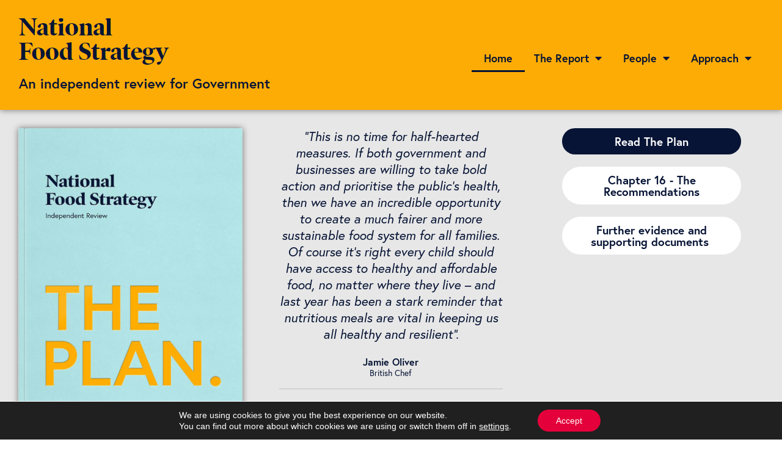

--- FILE ---
content_type: text/html; charset=UTF-8
request_url: https://www.nationalfoodstrategy.org/
body_size: 16334
content:
<!doctype html>
<html lang="en-GB">
<head>
	<meta charset="UTF-8">
		<meta name="viewport" content="width=device-width, initial-scale=1">
	<link rel="profile" href="https://gmpg.org/xfn/11">
	<meta name='robots' content='index, follow, max-image-preview:large, max-snippet:-1, max-video-preview:-1' />

	<!-- This site is optimized with the Yoast SEO plugin v16.7 - https://yoast.com/wordpress/plugins/seo/ -->
	<title>The National Food Strategy - The Plan</title>
	<meta name="description" content="An independent review for Government" />
	<link rel="canonical" href="https://www.nationalfoodstrategy.org/" />
	<meta property="og:locale" content="en_GB" />
	<meta property="og:type" content="website" />
	<meta property="og:title" content="The National Food Strategy - The Plan" />
	<meta property="og:description" content="An independent review for Government" />
	<meta property="og:url" content="https://www.nationalfoodstrategy.org/" />
	<meta property="og:site_name" content="National Food Strategy" />
	<meta property="article:modified_time" content="2021-10-15T10:02:31+00:00" />
	<meta property="og:image" content="https://www.nationalfoodstrategy.org/wp-content/uploads/2021/07/NFS-Cover.png" />
	<meta property="og:image:width" content="2000" />
	<meta property="og:image:height" content="1125" />
	<meta name="twitter:card" content="summary_large_image" />
	<meta name="twitter:label1" content="Estimated reading time" />
	<meta name="twitter:data1" content="7 minutes" />
	<script type="application/ld+json" class="yoast-schema-graph">{"@context":"https://schema.org","@graph":[{"@type":"WebSite","@id":"https://www.nationalfoodstrategy.org/#website","url":"https://www.nationalfoodstrategy.org/","name":"National Food Strategy","description":"An independent review for Government.","potentialAction":[{"@type":"SearchAction","target":{"@type":"EntryPoint","urlTemplate":"https://www.nationalfoodstrategy.org/?s={search_term_string}"},"query-input":"required name=search_term_string"}],"inLanguage":"en-GB"},{"@type":"ImageObject","@id":"https://www.nationalfoodstrategy.org/#primaryimage","inLanguage":"en-GB","url":"https://www.nationalfoodstrategy.org/wp-content/uploads/2021/07/NFS-Cover.png","contentUrl":"https://www.nationalfoodstrategy.org/wp-content/uploads/2021/07/NFS-Cover.png","width":2000,"height":1125},{"@type":"WebPage","@id":"https://www.nationalfoodstrategy.org/#webpage","url":"https://www.nationalfoodstrategy.org/","name":"The National Food Strategy - The Plan","isPartOf":{"@id":"https://www.nationalfoodstrategy.org/#website"},"primaryImageOfPage":{"@id":"https://www.nationalfoodstrategy.org/#primaryimage"},"datePublished":"2021-07-07T10:16:03+00:00","dateModified":"2021-10-15T10:02:31+00:00","description":"An independent review for Government","breadcrumb":{"@id":"https://www.nationalfoodstrategy.org/#breadcrumb"},"inLanguage":"en-GB","potentialAction":[{"@type":"ReadAction","target":["https://www.nationalfoodstrategy.org/"]}]},{"@type":"BreadcrumbList","@id":"https://www.nationalfoodstrategy.org/#breadcrumb","itemListElement":[{"@type":"ListItem","position":1,"name":"Home"}]}]}</script>
	<!-- / Yoast SEO plugin. -->


<link rel='dns-prefetch' href='//s.w.org' />
<link rel="alternate" type="application/rss+xml" title="National Food Strategy &raquo; Feed" href="https://www.nationalfoodstrategy.org/feed/" />
<link rel="alternate" type="application/rss+xml" title="National Food Strategy &raquo; Comments Feed" href="https://www.nationalfoodstrategy.org/comments/feed/" />
		<script type="text/javascript">
			window._wpemojiSettings = {"baseUrl":"https:\/\/s.w.org\/images\/core\/emoji\/13.0.1\/72x72\/","ext":".png","svgUrl":"https:\/\/s.w.org\/images\/core\/emoji\/13.0.1\/svg\/","svgExt":".svg","source":{"concatemoji":"https:\/\/www.nationalfoodstrategy.org\/wp-includes\/js\/wp-emoji-release.min.js?ver=5.7.14"}};
			!function(e,a,t){var n,r,o,i=a.createElement("canvas"),p=i.getContext&&i.getContext("2d");function s(e,t){var a=String.fromCharCode;p.clearRect(0,0,i.width,i.height),p.fillText(a.apply(this,e),0,0);e=i.toDataURL();return p.clearRect(0,0,i.width,i.height),p.fillText(a.apply(this,t),0,0),e===i.toDataURL()}function c(e){var t=a.createElement("script");t.src=e,t.defer=t.type="text/javascript",a.getElementsByTagName("head")[0].appendChild(t)}for(o=Array("flag","emoji"),t.supports={everything:!0,everythingExceptFlag:!0},r=0;r<o.length;r++)t.supports[o[r]]=function(e){if(!p||!p.fillText)return!1;switch(p.textBaseline="top",p.font="600 32px Arial",e){case"flag":return s([127987,65039,8205,9895,65039],[127987,65039,8203,9895,65039])?!1:!s([55356,56826,55356,56819],[55356,56826,8203,55356,56819])&&!s([55356,57332,56128,56423,56128,56418,56128,56421,56128,56430,56128,56423,56128,56447],[55356,57332,8203,56128,56423,8203,56128,56418,8203,56128,56421,8203,56128,56430,8203,56128,56423,8203,56128,56447]);case"emoji":return!s([55357,56424,8205,55356,57212],[55357,56424,8203,55356,57212])}return!1}(o[r]),t.supports.everything=t.supports.everything&&t.supports[o[r]],"flag"!==o[r]&&(t.supports.everythingExceptFlag=t.supports.everythingExceptFlag&&t.supports[o[r]]);t.supports.everythingExceptFlag=t.supports.everythingExceptFlag&&!t.supports.flag,t.DOMReady=!1,t.readyCallback=function(){t.DOMReady=!0},t.supports.everything||(n=function(){t.readyCallback()},a.addEventListener?(a.addEventListener("DOMContentLoaded",n,!1),e.addEventListener("load",n,!1)):(e.attachEvent("onload",n),a.attachEvent("onreadystatechange",function(){"complete"===a.readyState&&t.readyCallback()})),(n=t.source||{}).concatemoji?c(n.concatemoji):n.wpemoji&&n.twemoji&&(c(n.twemoji),c(n.wpemoji)))}(window,document,window._wpemojiSettings);
		</script>
		<link rel="stylesheet" type="text/css" href="https://use.typekit.net/gav1asn.css"><style type="text/css">
img.wp-smiley,
img.emoji {
	display: inline !important;
	border: none !important;
	box-shadow: none !important;
	height: 1em !important;
	width: 1em !important;
	margin: 0 .07em !important;
	vertical-align: -0.1em !important;
	background: none !important;
	padding: 0 !important;
}
</style>
	<link rel='stylesheet' id='wp-block-library-css'  href='https://www.nationalfoodstrategy.org/wp-includes/css/dist/block-library/style.min.css?ver=5.7.14' type='text/css' media='all' />
<link rel='stylesheet' id='hello-elementor-css'  href='https://www.nationalfoodstrategy.org/wp-content/themes/hello-elementor/style.min.css?ver=2.2.0' type='text/css' media='all' />
<link rel='stylesheet' id='hello-elementor-theme-style-css'  href='https://www.nationalfoodstrategy.org/wp-content/themes/hello-elementor/theme.min.css?ver=2.2.0' type='text/css' media='all' />
<link rel='stylesheet' id='elementor-icons-css'  href='https://www.nationalfoodstrategy.org/wp-content/plugins/elementor/assets/lib/eicons/css/elementor-icons.min.css?ver=5.11.0' type='text/css' media='all' />
<link rel='stylesheet' id='elementor-frontend-legacy-css'  href='https://www.nationalfoodstrategy.org/wp-content/plugins/elementor/assets/css/frontend-legacy.min.css?ver=3.3.0' type='text/css' media='all' />
<link rel='stylesheet' id='elementor-frontend-css'  href='https://www.nationalfoodstrategy.org/wp-content/plugins/elementor/assets/css/frontend.min.css?ver=3.3.0' type='text/css' media='all' />
<style id='elementor-frontend-inline-css' type='text/css'>
@font-face{font-family:eicons;src:url(https://www.nationalfoodstrategy.org/wp-content/plugins/elementor/assets/lib/eicons/fonts/eicons.eot?5.10.0);src:url(https://www.nationalfoodstrategy.org/wp-content/plugins/elementor/assets/lib/eicons/fonts/eicons.eot?5.10.0#iefix) format("embedded-opentype"),url(https://www.nationalfoodstrategy.org/wp-content/plugins/elementor/assets/lib/eicons/fonts/eicons.woff2?5.10.0) format("woff2"),url(https://www.nationalfoodstrategy.org/wp-content/plugins/elementor/assets/lib/eicons/fonts/eicons.woff?5.10.0) format("woff"),url(https://www.nationalfoodstrategy.org/wp-content/plugins/elementor/assets/lib/eicons/fonts/eicons.ttf?5.10.0) format("truetype"),url(https://www.nationalfoodstrategy.org/wp-content/plugins/elementor/assets/lib/eicons/fonts/eicons.svg?5.10.0#eicon) format("svg");font-weight:400;font-style:normal}
</style>
<link rel='stylesheet' id='elementor-post-5974-css'  href='https://www.nationalfoodstrategy.org/wp-content/uploads/elementor/css/post-5974.css?ver=1626303317' type='text/css' media='all' />
<link rel='stylesheet' id='elementor-pro-css'  href='https://www.nationalfoodstrategy.org/wp-content/plugins/elementor-pro/assets/css/frontend.min.css?ver=3.3.1' type='text/css' media='all' />
<link rel='stylesheet' id='font-awesome-5-all-css'  href='https://www.nationalfoodstrategy.org/wp-content/plugins/elementor/assets/lib/font-awesome/css/all.min.css?ver=3.3.0' type='text/css' media='all' />
<link rel='stylesheet' id='font-awesome-4-shim-css'  href='https://www.nationalfoodstrategy.org/wp-content/plugins/elementor/assets/lib/font-awesome/css/v4-shims.min.css?ver=3.3.0' type='text/css' media='all' />
<link rel='stylesheet' id='elementor-global-css'  href='https://www.nationalfoodstrategy.org/wp-content/uploads/elementor/css/global.css?ver=1626303317' type='text/css' media='all' />
<link rel='stylesheet' id='elementor-post-6929-css'  href='https://www.nationalfoodstrategy.org/wp-content/uploads/elementor/css/post-6929.css?ver=1634292162' type='text/css' media='all' />
<link rel='stylesheet' id='elementor-post-6946-css'  href='https://www.nationalfoodstrategy.org/wp-content/uploads/elementor/css/post-6946.css?ver=1629364543' type='text/css' media='all' />
<link rel='stylesheet' id='elementor-post-4540-css'  href='https://www.nationalfoodstrategy.org/wp-content/uploads/elementor/css/post-4540.css?ver=1626312255' type='text/css' media='all' />
<link rel='stylesheet' id='moove_gdpr_frontend-css'  href='https://www.nationalfoodstrategy.org/wp-content/plugins/gdpr-cookie-compliance/dist/styles/gdpr-main-nf.css?ver=4.5.6' type='text/css' media='all' />
<style id='moove_gdpr_frontend-inline-css' type='text/css'>
				#moove_gdpr_cookie_modal .moove-gdpr-modal-content .moove-gdpr-tab-main h3.tab-title, 
				#moove_gdpr_cookie_modal .moove-gdpr-modal-content .moove-gdpr-tab-main span.tab-title,
				#moove_gdpr_cookie_modal .moove-gdpr-modal-content .moove-gdpr-modal-left-content #moove-gdpr-menu li a, 
				#moove_gdpr_cookie_modal .moove-gdpr-modal-content .moove-gdpr-modal-left-content #moove-gdpr-menu li button,
				#moove_gdpr_cookie_modal .moove-gdpr-modal-content .moove-gdpr-modal-left-content .moove-gdpr-branding-cnt a,
				#moove_gdpr_cookie_modal .moove-gdpr-modal-content .moove-gdpr-modal-footer-content .moove-gdpr-button-holder a.mgbutton, 
				#moove_gdpr_cookie_modal .moove-gdpr-modal-content .moove-gdpr-modal-footer-content .moove-gdpr-button-holder button.mgbutton,
				#moove_gdpr_cookie_modal .cookie-switch .cookie-slider:after, 
				#moove_gdpr_cookie_modal .cookie-switch .slider:after, 
				#moove_gdpr_cookie_modal .switch .cookie-slider:after, 
				#moove_gdpr_cookie_modal .switch .slider:after,
				#moove_gdpr_cookie_info_bar .moove-gdpr-info-bar-container .moove-gdpr-info-bar-content p, 
				#moove_gdpr_cookie_info_bar .moove-gdpr-info-bar-container .moove-gdpr-info-bar-content p a,
				#moove_gdpr_cookie_info_bar .moove-gdpr-info-bar-container .moove-gdpr-info-bar-content a.mgbutton, 
				#moove_gdpr_cookie_info_bar .moove-gdpr-info-bar-container .moove-gdpr-info-bar-content button.mgbutton,
				#moove_gdpr_cookie_modal .moove-gdpr-modal-content .moove-gdpr-tab-main .moove-gdpr-tab-main-content h1, 
				#moove_gdpr_cookie_modal .moove-gdpr-modal-content .moove-gdpr-tab-main .moove-gdpr-tab-main-content h2, 
				#moove_gdpr_cookie_modal .moove-gdpr-modal-content .moove-gdpr-tab-main .moove-gdpr-tab-main-content h3, 
				#moove_gdpr_cookie_modal .moove-gdpr-modal-content .moove-gdpr-tab-main .moove-gdpr-tab-main-content h4, 
				#moove_gdpr_cookie_modal .moove-gdpr-modal-content .moove-gdpr-tab-main .moove-gdpr-tab-main-content h5, 
				#moove_gdpr_cookie_modal .moove-gdpr-modal-content .moove-gdpr-tab-main .moove-gdpr-tab-main-content h6,
				#moove_gdpr_cookie_modal .moove-gdpr-modal-content.moove_gdpr_modal_theme_v2 .moove-gdpr-modal-title .tab-title,
				#moove_gdpr_cookie_modal .moove-gdpr-modal-content.moove_gdpr_modal_theme_v2 .moove-gdpr-tab-main h3.tab-title, 
				#moove_gdpr_cookie_modal .moove-gdpr-modal-content.moove_gdpr_modal_theme_v2 .moove-gdpr-tab-main span.tab-title,
				#moove_gdpr_cookie_modal .moove-gdpr-modal-content.moove_gdpr_modal_theme_v2 .moove-gdpr-branding-cnt a {
				 	font-weight: inherit				}
			#moove_gdpr_cookie_modal,#moove_gdpr_cookie_info_bar,.gdpr_cookie_settings_shortcode_content{font-family:inherit}#moove_gdpr_save_popup_settings_button{background-color:#373737;color:#fff}#moove_gdpr_save_popup_settings_button:hover{background-color:#000}#moove_gdpr_cookie_info_bar .moove-gdpr-info-bar-container .moove-gdpr-info-bar-content a.mgbutton,#moove_gdpr_cookie_info_bar .moove-gdpr-info-bar-container .moove-gdpr-info-bar-content button.mgbutton{background-color:#e4003a}#moove_gdpr_cookie_modal .moove-gdpr-modal-content .moove-gdpr-modal-footer-content .moove-gdpr-button-holder a.mgbutton,#moove_gdpr_cookie_modal .moove-gdpr-modal-content .moove-gdpr-modal-footer-content .moove-gdpr-button-holder button.mgbutton,.gdpr_cookie_settings_shortcode_content .gdpr-shr-button.button-green{background-color:#e4003a;border-color:#e4003a}#moove_gdpr_cookie_modal .moove-gdpr-modal-content .moove-gdpr-modal-footer-content .moove-gdpr-button-holder a.mgbutton:hover,#moove_gdpr_cookie_modal .moove-gdpr-modal-content .moove-gdpr-modal-footer-content .moove-gdpr-button-holder button.mgbutton:hover,.gdpr_cookie_settings_shortcode_content .gdpr-shr-button.button-green:hover{background-color:#fff;color:#e4003a}#moove_gdpr_cookie_modal .moove-gdpr-modal-content .moove-gdpr-modal-close i,#moove_gdpr_cookie_modal .moove-gdpr-modal-content .moove-gdpr-modal-close span.gdpr-icon{background-color:#e4003a;border:1px solid #e4003a}#moove_gdpr_cookie_info_bar span.change-settings-button.focus-g{-webkit-box-shadow:0 0 1px 3px #e4003a;-moz-box-shadow:0 0 1px 3px #e4003a;box-shadow:0 0 1px 3px #e4003a}#moove_gdpr_cookie_modal .moove-gdpr-modal-content .moove-gdpr-modal-close i:hover,#moove_gdpr_cookie_modal .moove-gdpr-modal-content .moove-gdpr-modal-close span.gdpr-icon:hover,#moove_gdpr_cookie_info_bar span[data-href]>u.change-settings-button{color:#e4003a}#moove_gdpr_cookie_modal .moove-gdpr-modal-content .moove-gdpr-modal-left-content #moove-gdpr-menu li.menu-item-selected a span.gdpr-icon,#moove_gdpr_cookie_modal .moove-gdpr-modal-content .moove-gdpr-modal-left-content #moove-gdpr-menu li.menu-item-selected button span.gdpr-icon{color:inherit}#moove_gdpr_cookie_modal .moove-gdpr-modal-content .moove-gdpr-modal-left-content #moove-gdpr-menu li:hover a,#moove_gdpr_cookie_modal .moove-gdpr-modal-content .moove-gdpr-modal-left-content #moove-gdpr-menu li:hover button{color:#000}#moove_gdpr_cookie_modal .moove-gdpr-modal-content .moove-gdpr-modal-left-content #moove-gdpr-menu li a span.gdpr-icon,#moove_gdpr_cookie_modal .moove-gdpr-modal-content .moove-gdpr-modal-left-content #moove-gdpr-menu li button span.gdpr-icon{color:inherit}#moove_gdpr_cookie_modal .gdpr-acc-link{line-height:0;font-size:0;color:transparent;position:absolute}#moove_gdpr_cookie_modal .moove-gdpr-modal-content .moove-gdpr-modal-close:hover i,#moove_gdpr_cookie_modal .moove-gdpr-modal-content .moove-gdpr-modal-left-content #moove-gdpr-menu li a,#moove_gdpr_cookie_modal .moove-gdpr-modal-content .moove-gdpr-modal-left-content #moove-gdpr-menu li button,#moove_gdpr_cookie_modal .moove-gdpr-modal-content .moove-gdpr-modal-left-content #moove-gdpr-menu li button i,#moove_gdpr_cookie_modal .moove-gdpr-modal-content .moove-gdpr-modal-left-content #moove-gdpr-menu li a i,#moove_gdpr_cookie_modal .moove-gdpr-modal-content .moove-gdpr-tab-main .moove-gdpr-tab-main-content a:hover,#moove_gdpr_cookie_info_bar.moove-gdpr-dark-scheme .moove-gdpr-info-bar-container .moove-gdpr-info-bar-content a.mgbutton:hover,#moove_gdpr_cookie_info_bar.moove-gdpr-dark-scheme .moove-gdpr-info-bar-container .moove-gdpr-info-bar-content button.mgbutton:hover,#moove_gdpr_cookie_info_bar.moove-gdpr-dark-scheme .moove-gdpr-info-bar-container .moove-gdpr-info-bar-content a:hover,#moove_gdpr_cookie_info_bar.moove-gdpr-dark-scheme .moove-gdpr-info-bar-container .moove-gdpr-info-bar-content button:hover,#moove_gdpr_cookie_info_bar.moove-gdpr-dark-scheme .moove-gdpr-info-bar-container .moove-gdpr-info-bar-content span.change-settings-button:hover,#moove_gdpr_cookie_info_bar.moove-gdpr-dark-scheme .moove-gdpr-info-bar-container .moove-gdpr-info-bar-content u.change-settings-button:hover,#moove_gdpr_cookie_info_bar span[data-href]>u.change-settings-button,#moove_gdpr_cookie_info_bar.moove-gdpr-dark-scheme .moove-gdpr-info-bar-container .moove-gdpr-info-bar-content a.mgbutton.focus-g,#moove_gdpr_cookie_info_bar.moove-gdpr-dark-scheme .moove-gdpr-info-bar-container .moove-gdpr-info-bar-content button.mgbutton.focus-g,#moove_gdpr_cookie_info_bar.moove-gdpr-dark-scheme .moove-gdpr-info-bar-container .moove-gdpr-info-bar-content a.focus-g,#moove_gdpr_cookie_info_bar.moove-gdpr-dark-scheme .moove-gdpr-info-bar-container .moove-gdpr-info-bar-content button.focus-g,#moove_gdpr_cookie_info_bar.moove-gdpr-dark-scheme .moove-gdpr-info-bar-container .moove-gdpr-info-bar-content span.change-settings-button.focus-g,#moove_gdpr_cookie_info_bar.moove-gdpr-dark-scheme .moove-gdpr-info-bar-container .moove-gdpr-info-bar-content u.change-settings-button.focus-g{color:#e4003a}#moove_gdpr_cookie_modal .moove-gdpr-modal-content .moove-gdpr-modal-left-content #moove-gdpr-menu li.menu-item-selected a,#moove_gdpr_cookie_modal .moove-gdpr-modal-content .moove-gdpr-modal-left-content #moove-gdpr-menu li.menu-item-selected button{color:#000}#moove_gdpr_cookie_modal .moove-gdpr-modal-content .moove-gdpr-modal-left-content #moove-gdpr-menu li.menu-item-selected a i,#moove_gdpr_cookie_modal .moove-gdpr-modal-content .moove-gdpr-modal-left-content #moove-gdpr-menu li.menu-item-selected button i{color:#000}#moove_gdpr_cookie_modal.gdpr_lightbox-hide{display:none}
</style>
<link rel='stylesheet' id='elementor-icons-shared-0-css'  href='https://www.nationalfoodstrategy.org/wp-content/plugins/elementor/assets/lib/font-awesome/css/fontawesome.min.css?ver=5.15.3' type='text/css' media='all' />
<link rel='stylesheet' id='elementor-icons-fa-solid-css'  href='https://www.nationalfoodstrategy.org/wp-content/plugins/elementor/assets/lib/font-awesome/css/solid.min.css?ver=5.15.3' type='text/css' media='all' />
<link rel='stylesheet' id='elementor-icons-fa-brands-css'  href='https://www.nationalfoodstrategy.org/wp-content/plugins/elementor/assets/lib/font-awesome/css/brands.min.css?ver=5.15.3' type='text/css' media='all' />
<script type='text/javascript' src='https://www.nationalfoodstrategy.org/wp-content/plugins/elementor/assets/lib/font-awesome/js/v4-shims.min.js?ver=3.3.0' id='font-awesome-4-shim-js'></script>
<script type='text/javascript' src='https://www.nationalfoodstrategy.org/wp-includes/js/jquery/jquery.min.js?ver=3.5.1' id='jquery-core-js'></script>
<script type='text/javascript' src='https://www.nationalfoodstrategy.org/wp-includes/js/jquery/jquery-migrate.min.js?ver=3.3.2' id='jquery-migrate-js'></script>
<link rel="https://api.w.org/" href="https://www.nationalfoodstrategy.org/wp-json/" /><link rel="alternate" type="application/json" href="https://www.nationalfoodstrategy.org/wp-json/wp/v2/pages/6929" /><link rel="EditURI" type="application/rsd+xml" title="RSD" href="https://www.nationalfoodstrategy.org/xmlrpc.php?rsd" />
<link rel="wlwmanifest" type="application/wlwmanifest+xml" href="https://www.nationalfoodstrategy.org/wp-includes/wlwmanifest.xml" /> 
<meta name="generator" content="WordPress 5.7.14" />
<link rel='shortlink' href='https://www.nationalfoodstrategy.org/' />
<link rel="alternate" type="application/json+oembed" href="https://www.nationalfoodstrategy.org/wp-json/oembed/1.0/embed?url=https%3A%2F%2Fwww.nationalfoodstrategy.org%2F" />
<link rel="alternate" type="text/xml+oembed" href="https://www.nationalfoodstrategy.org/wp-json/oembed/1.0/embed?url=https%3A%2F%2Fwww.nationalfoodstrategy.org%2F&#038;format=xml" />
<link href="https://cloud.typenetwork.com/projects/4087/fontface.css/" rel="stylesheet" type="text/css"><link rel="icon" href="https://www.nationalfoodstrategy.org/wp-content/uploads/2020/07/N-150x150.png" sizes="32x32" />
<link rel="icon" href="https://www.nationalfoodstrategy.org/wp-content/uploads/2020/07/N.png" sizes="192x192" />
<link rel="apple-touch-icon" href="https://www.nationalfoodstrategy.org/wp-content/uploads/2020/07/N.png" />
<meta name="msapplication-TileImage" content="https://www.nationalfoodstrategy.org/wp-content/uploads/2020/07/N.png" />
		<style type="text/css" id="wp-custom-css">
			.poynteroldstyledisplaybold {
    font-family: "Poynter Oldstyle Disp Bd";
    font-style: normal;
    font-weight: normal;
}
h1 {
   font-family: "Poynter Oldstyle Disp Bd";
}
h2 {
   font-family: "Poynter Oldstyle Disp Bd";
}		</style>
		</head>
<body data-rsssl=1 class="home page-template-default page page-id-6929 wp-custom-logo elementor-default elementor-kit-5974 elementor-page elementor-page-6929">


		<div data-elementor-type="header" data-elementor-id="6946" class="elementor elementor-6946 elementor-location-header" data-elementor-settings="[]">
		<div class="elementor-section-wrap">
					<section class="elementor-section elementor-top-section elementor-element elementor-element-41445b92 elementor-section-content-middle elementor-section-boxed elementor-section-height-default elementor-section-height-default" data-id="41445b92" data-element_type="section" data-settings="{&quot;background_background&quot;:&quot;classic&quot;}">
						<div class="elementor-container elementor-column-gap-wider">
							<div class="elementor-row">
					<div class="elementor-column elementor-col-50 elementor-top-column elementor-element elementor-element-406efc90" data-id="406efc90" data-element_type="column">
			<div class="elementor-column-wrap elementor-element-populated">
							<div class="elementor-widget-wrap">
						<div class="elementor-element elementor-element-0132f1d elementor-widget elementor-widget-image" data-id="0132f1d" data-element_type="widget" data-widget_type="image.default">
				<div class="elementor-widget-container">
								<div class="elementor-image">
													<a href="/homepage-2021">
							<img width="412" height="120" src="https://www.nationalfoodstrategy.org/wp-content/uploads/2021/07/NFS-Logo-Yellow-1.png" class="attachment-large size-large" alt="" loading="lazy" srcset="https://www.nationalfoodstrategy.org/wp-content/uploads/2021/07/NFS-Logo-Yellow-1.png 412w, https://www.nationalfoodstrategy.org/wp-content/uploads/2021/07/NFS-Logo-Yellow-1-300x87.png 300w" sizes="(max-width: 412px) 100vw, 412px" />								</a>
														</div>
						</div>
				</div>
						</div>
					</div>
		</div>
				<div class="elementor-column elementor-col-50 elementor-top-column elementor-element elementor-element-7dd6c787" data-id="7dd6c787" data-element_type="column">
			<div class="elementor-column-wrap elementor-element-populated">
							<div class="elementor-widget-wrap">
						<div class="elementor-element elementor-element-368a2455 elementor-nav-menu__align-right elementor-nav-menu--stretch elementor-nav-menu__text-align-center elementor-nav-menu--dropdown-tablet elementor-nav-menu--toggle elementor-nav-menu--burger elementor-widget elementor-widget-nav-menu" data-id="368a2455" data-element_type="widget" data-settings="{&quot;full_width&quot;:&quot;stretch&quot;,&quot;layout&quot;:&quot;horizontal&quot;,&quot;submenu_icon&quot;:{&quot;value&quot;:&quot;fas fa-caret-down&quot;,&quot;library&quot;:&quot;fa-solid&quot;},&quot;toggle&quot;:&quot;burger&quot;}" data-widget_type="nav-menu.default">
				<div class="elementor-widget-container">
						<nav migration_allowed="1" migrated="0" role="navigation" class="elementor-nav-menu--main elementor-nav-menu__container elementor-nav-menu--layout-horizontal e--pointer-underline e--animation-drop-out"><ul id="menu-1-368a2455" class="elementor-nav-menu"><li class="menu-item menu-item-type-post_type menu-item-object-page menu-item-home current-menu-item page_item page-item-6929 current_page_item menu-item-6952"><a href="https://www.nationalfoodstrategy.org/" aria-current="page" class="elementor-item elementor-item-active">Home</a></li>
<li class="menu-item menu-item-type-post_type menu-item-object-page menu-item-has-children menu-item-6985"><a href="https://www.nationalfoodstrategy.org/the-report/" class="elementor-item">The Report</a>
<ul class="sub-menu elementor-nav-menu--dropdown">
	<li class="menu-item menu-item-type-post_type menu-item-object-page menu-item-7158"><a href="https://www.nationalfoodstrategy.org/the-report/" class="elementor-sub-item">The Plan</a></li>
	<li class="menu-item menu-item-type-post_type menu-item-object-page menu-item-7157"><a href="https://www.nationalfoodstrategy.org/part-one/" class="elementor-sub-item">Part One</a></li>
</ul>
</li>
<li class="menu-item menu-item-type-custom menu-item-object-custom menu-item-has-children menu-item-7405"><a href="#" class="elementor-item elementor-item-anchor">People</a>
<ul class="sub-menu elementor-nav-menu--dropdown">
	<li class="menu-item menu-item-type-post_type menu-item-object-page menu-item-6992"><a href="https://www.nationalfoodstrategy.org/henry-2021/" class="elementor-sub-item">Henry Dimbleby</a></li>
	<li class="menu-item menu-item-type-post_type menu-item-object-page menu-item-7002"><a href="https://www.nationalfoodstrategy.org/advisory-panel-2021/" class="elementor-sub-item">Advisory Panel</a></li>
	<li class="menu-item menu-item-type-post_type menu-item-object-page menu-item-7023"><a href="https://www.nationalfoodstrategy.org/fdsc-2021/" class="elementor-sub-item">Food and Drink Sector Council</a></li>
	<li class="menu-item menu-item-type-post_type menu-item-object-page menu-item-7036"><a href="https://www.nationalfoodstrategy.org/team-2021/" class="elementor-sub-item">Team</a></li>
</ul>
</li>
<li class="menu-item menu-item-type-post_type menu-item-object-page menu-item-has-children menu-item-7021"><a href="https://www.nationalfoodstrategy.org/approach-2021/" class="elementor-item">Approach</a>
<ul class="sub-menu elementor-nav-menu--dropdown">
	<li class="menu-item menu-item-type-post_type menu-item-object-page menu-item-7054"><a href="https://www.nationalfoodstrategy.org/call-for-evidence-2021/" class="elementor-sub-item">Call for Evidence</a></li>
	<li class="menu-item menu-item-type-post_type menu-item-object-page menu-item-7053"><a href="https://www.nationalfoodstrategy.org/terms-of-reference-2021/" class="elementor-sub-item">Terms of Reference</a></li>
</ul>
</li>
</ul></nav>
					<div class="elementor-menu-toggle" role="button" tabindex="0" aria-label="Menu Toggle" aria-expanded="false">
			<i class="eicon-menu-bar" aria-hidden="true" role="presentation"></i>
			<span class="elementor-screen-only">Menu</span>
		</div>
			<nav class="elementor-nav-menu--dropdown elementor-nav-menu__container" role="navigation" aria-hidden="true"><ul id="menu-2-368a2455" class="elementor-nav-menu"><li class="menu-item menu-item-type-post_type menu-item-object-page menu-item-home current-menu-item page_item page-item-6929 current_page_item menu-item-6952"><a href="https://www.nationalfoodstrategy.org/" aria-current="page" class="elementor-item elementor-item-active" tabindex="-1">Home</a></li>
<li class="menu-item menu-item-type-post_type menu-item-object-page menu-item-has-children menu-item-6985"><a href="https://www.nationalfoodstrategy.org/the-report/" class="elementor-item" tabindex="-1">The Report</a>
<ul class="sub-menu elementor-nav-menu--dropdown">
	<li class="menu-item menu-item-type-post_type menu-item-object-page menu-item-7158"><a href="https://www.nationalfoodstrategy.org/the-report/" class="elementor-sub-item" tabindex="-1">The Plan</a></li>
	<li class="menu-item menu-item-type-post_type menu-item-object-page menu-item-7157"><a href="https://www.nationalfoodstrategy.org/part-one/" class="elementor-sub-item" tabindex="-1">Part One</a></li>
</ul>
</li>
<li class="menu-item menu-item-type-custom menu-item-object-custom menu-item-has-children menu-item-7405"><a href="#" class="elementor-item elementor-item-anchor" tabindex="-1">People</a>
<ul class="sub-menu elementor-nav-menu--dropdown">
	<li class="menu-item menu-item-type-post_type menu-item-object-page menu-item-6992"><a href="https://www.nationalfoodstrategy.org/henry-2021/" class="elementor-sub-item" tabindex="-1">Henry Dimbleby</a></li>
	<li class="menu-item menu-item-type-post_type menu-item-object-page menu-item-7002"><a href="https://www.nationalfoodstrategy.org/advisory-panel-2021/" class="elementor-sub-item" tabindex="-1">Advisory Panel</a></li>
	<li class="menu-item menu-item-type-post_type menu-item-object-page menu-item-7023"><a href="https://www.nationalfoodstrategy.org/fdsc-2021/" class="elementor-sub-item" tabindex="-1">Food and Drink Sector Council</a></li>
	<li class="menu-item menu-item-type-post_type menu-item-object-page menu-item-7036"><a href="https://www.nationalfoodstrategy.org/team-2021/" class="elementor-sub-item" tabindex="-1">Team</a></li>
</ul>
</li>
<li class="menu-item menu-item-type-post_type menu-item-object-page menu-item-has-children menu-item-7021"><a href="https://www.nationalfoodstrategy.org/approach-2021/" class="elementor-item" tabindex="-1">Approach</a>
<ul class="sub-menu elementor-nav-menu--dropdown">
	<li class="menu-item menu-item-type-post_type menu-item-object-page menu-item-7054"><a href="https://www.nationalfoodstrategy.org/call-for-evidence-2021/" class="elementor-sub-item" tabindex="-1">Call for Evidence</a></li>
	<li class="menu-item menu-item-type-post_type menu-item-object-page menu-item-7053"><a href="https://www.nationalfoodstrategy.org/terms-of-reference-2021/" class="elementor-sub-item" tabindex="-1">Terms of Reference</a></li>
</ul>
</li>
</ul></nav>
				</div>
				</div>
						</div>
					</div>
		</div>
								</div>
					</div>
		</section>
				</div>
		</div>
		
<main class="site-main post-6929 page type-page status-publish has-post-thumbnail hentry" role="main">
		<div class="page-content">
				<div data-elementor-type="wp-page" data-elementor-id="6929" class="elementor elementor-6929" data-elementor-settings="[]">
						<div class="elementor-inner">
							<div class="elementor-section-wrap">
							<section class="elementor-section elementor-top-section elementor-element elementor-element-353b4d6b elementor-section-height-min-height elementor-section-content-middle elementor-section-boxed elementor-section-height-default elementor-section-items-middle" data-id="353b4d6b" data-element_type="section" data-settings="{&quot;background_background&quot;:&quot;classic&quot;}">
						<div class="elementor-container elementor-column-gap-wider">
							<div class="elementor-row">
					<div class="elementor-column elementor-col-33 elementor-top-column elementor-element elementor-element-3394d186" data-id="3394d186" data-element_type="column">
			<div class="elementor-column-wrap elementor-element-populated">
							<div class="elementor-widget-wrap">
						<section class="elementor-section elementor-inner-section elementor-element elementor-element-dff6dba elementor-section-boxed elementor-section-height-default elementor-section-height-default" data-id="dff6dba" data-element_type="section">
						<div class="elementor-container elementor-column-gap-wider">
							<div class="elementor-row">
					<div class="elementor-column elementor-col-100 elementor-inner-column elementor-element elementor-element-e4f3a5b" data-id="e4f3a5b" data-element_type="column">
			<div class="elementor-column-wrap elementor-element-populated">
							<div class="elementor-widget-wrap">
						<div class="elementor-element elementor-element-5f001ebd elementor-widget elementor-widget-image" data-id="5f001ebd" data-element_type="widget" data-widget_type="image.default">
				<div class="elementor-widget-container">
								<div class="elementor-image">
													<a href="https://www.nationalfoodstrategy.org/wp-content/uploads/2021/07/1669_NFS_The_Plan_July21_S11.pdf" target="_blank" download="">
							<img width="636" height="828" src="https://www.nationalfoodstrategy.org/wp-content/uploads/2021/07/The-Plan-Cover.png" class="attachment-full size-full" alt="" loading="lazy" srcset="https://www.nationalfoodstrategy.org/wp-content/uploads/2021/07/The-Plan-Cover.png 636w, https://www.nationalfoodstrategy.org/wp-content/uploads/2021/07/The-Plan-Cover-230x300.png 230w" sizes="(max-width: 636px) 100vw, 636px" />								</a>
														</div>
						</div>
				</div>
						</div>
					</div>
		</div>
								</div>
					</div>
		</section>
				<div class="elementor-element elementor-element-1c0e5652 elementor-hidden-desktop elementor-hidden-tablet elementor-hidden-phone elementor-widget elementor-widget-text-editor" data-id="1c0e5652" data-element_type="widget" data-widget_type="text-editor.default">
				<div class="elementor-widget-container">
								<div class="elementor-text-editor elementor-clearfix">
					<p><span style="text-decoration: underline;"><span style="color: #071435;"><a style="color: #071435; text-decoration: underline;" href="/the-report">Click here for further evidence and supporting documents </a></span></span></p>					</div>
						</div>
				</div>
						</div>
					</div>
		</div>
				<div class="elementor-column elementor-col-33 elementor-top-column elementor-element elementor-element-3556dd0" data-id="3556dd0" data-element_type="column">
			<div class="elementor-column-wrap elementor-element-populated">
							<div class="elementor-widget-wrap">
						<div class="elementor-element elementor-element-7768ce7 elementor-widget elementor-widget-testimonial" data-id="7768ce7" data-element_type="widget" data-widget_type="testimonial.default">
				<div class="elementor-widget-container">
					<div class="elementor-testimonial-wrapper elementor-testimonial-text-align-center">
							<div class="elementor-testimonial-content">“This is no time for half-hearted measures. If both government and businesses are willing to take bold action and prioritise the public’s health, then we have an incredible opportunity to create a much fairer and more sustainable food system for all families. Of course it’s right every child should have access to healthy and affordable food, no matter where they live – and last year has been a stark reminder that nutritious meals are vital in keeping us all healthy and resilient”.</div>
			
						<div class="elementor-testimonial-meta">
				<div class="elementor-testimonial-meta-inner">
					
										<div class="elementor-testimonial-details">
														<div class="elementor-testimonial-name">Jamie Oliver</div>
																						<div class="elementor-testimonial-job">British Chef</div>
													</div>
									</div>
			</div>
					</div>
				</div>
				</div>
				<div class="elementor-element elementor-element-b232d0f elementor-widget elementor-widget-testimonial" data-id="b232d0f" data-element_type="widget" data-widget_type="testimonial.default">
				<div class="elementor-widget-container">
					<div class="elementor-testimonial-wrapper elementor-testimonial-text-align-center">
							<div class="elementor-testimonial-content">“Analytically tight, empirically thorough, the Dimbleby Report is not only a masterly study of UK’s food problem, but it also constructs a framework wide enough to be deployed for studying the food problems societies face everywhere. The Report’s recommendations are detailed, convincing, and would be entirely implementable if we cared about ourselves and the world around us.”</div>
			
						<div class="elementor-testimonial-meta">
				<div class="elementor-testimonial-meta-inner">
					
										<div class="elementor-testimonial-details">
														<div class="elementor-testimonial-name">Sir Partha Dasgupta</div>
																						<div class="elementor-testimonial-job">Frank Ramsey Professor Emeritus of Economics at the University of Cambridge and author of The Economics of Biodiversity</div>
													</div>
									</div>
			</div>
					</div>
				</div>
				</div>
				<div class="elementor-element elementor-element-ae9186b elementor-widget elementor-widget-testimonial" data-id="ae9186b" data-element_type="widget" data-widget_type="testimonial.default">
				<div class="elementor-widget-container">
					<div class="elementor-testimonial-wrapper elementor-testimonial-text-align-center">
							<div class="elementor-testimonial-content">“The pandemic has turned the divide between the rich and the poor into a gaping chasm. A terrible legacy of this time will be the exponential growth of food banks and hand-outs. Sadly the fact is that the less well off you are, the more likely you are to be prey to unhealthy food. There is a nutritional gap between rich and poor in this country, and it's a slowly unfolding tragedy. Dimbleby not only recognises this – he has a plan to do something about it. Measures like extending free school meals to more children and trialling prescriptions of fruit and veg could kickstart the change we need to see. I trust the Government will act on his advice."</div>
			
						<div class="elementor-testimonial-meta">
				<div class="elementor-testimonial-meta-inner">
					
										<div class="elementor-testimonial-details">
														<div class="elementor-testimonial-name">Dame Louise Casey</div>
																						<div class="elementor-testimonial-job">Baroness Casey of Blackstock</div>
													</div>
									</div>
			</div>
					</div>
				</div>
				</div>
				<div class="elementor-element elementor-element-7835e45 elementor-widget elementor-widget-testimonial" data-id="7835e45" data-element_type="widget" data-widget_type="testimonial.default">
				<div class="elementor-widget-container">
					<div class="elementor-testimonial-wrapper elementor-testimonial-text-align-center">
							<div class="elementor-testimonial-content">“The National Food Strategy report deserves to be widely read and deeply considered by everyone with responsibilities for any part of our food system. Its compelling narrative focuses attention on the urgent challenges facing the food system and how we must work together, across government and industry, to create a system which is good for the health of people and the planet. I welcome the report, including its recommendations to expand the role of the Food Standards Agency (FSA). The FSA is an independent regulator, trusted to make sure food is safe and is what it says it is. Our work is led by science and evidence, but places the interests of consumers at the heart of everything we do. We look forward to discussing the report with government and other partners and collaborating with them to create a resilient, healthier and more sustainable food system.”</div>
			
						<div class="elementor-testimonial-meta">
				<div class="elementor-testimonial-meta-inner">
					
										<div class="elementor-testimonial-details">
														<div class="elementor-testimonial-name">Professor Susan Jebb</div>
																						<div class="elementor-testimonial-job">Chair of the Food Standards Agency</div>
													</div>
									</div>
			</div>
					</div>
				</div>
				</div>
				<div class="elementor-element elementor-element-c36a381 elementor-widget elementor-widget-testimonial" data-id="c36a381" data-element_type="widget" data-widget_type="testimonial.default">
				<div class="elementor-widget-container">
					<div class="elementor-testimonial-wrapper elementor-testimonial-text-align-center">
							<div class="elementor-testimonial-content">“This significant report makes strong recommendations to make everyday foods healthier for all, and which must be considered as part of the comprehensive action needed to tackle obesity. Diets high in sugar and salt drive dangerous risk factors such as obesity and high blood pressure, putting millions of people at increased risk of heart attack and stroke.
 
“Building on the success of the soft drinks industry levy, a new charge on sugar and salt would encourage food and drink manufacturers to further reduce the sugar and salt content of everyday foods, helping make the healthier choice an easy choice for every family.”</div>
			
						<div class="elementor-testimonial-meta">
				<div class="elementor-testimonial-meta-inner">
					
										<div class="elementor-testimonial-details">
														<div class="elementor-testimonial-name">Charmaine Griffiths</div>
																						<div class="elementor-testimonial-job">Chief Executive of the British Heart Foundation</div>
													</div>
									</div>
			</div>
					</div>
				</div>
				</div>
				<div class="elementor-element elementor-element-d04af76 elementor-widget elementor-widget-testimonial" data-id="d04af76" data-element_type="widget" data-widget_type="testimonial.default">
				<div class="elementor-widget-container">
					<div class="elementor-testimonial-wrapper elementor-testimonial-text-align-center">
							<div class="elementor-testimonial-content">“The National Food Strategy is a welcome addition to the debate about the future of land use and food production in the UK.  The strategy highlights the need to properly reward farmers for environmental improvements above and beyond what they already do, and rightly recognises the world class environmental and animal welfare standards of British food.  It is precisely because of these standards that Government and industry can argue with confidence that consumers should buy British meat, fruit and vegetables as part of a healthy and environmentally conscious diet.”</div>
			
						<div class="elementor-testimonial-meta">
				<div class="elementor-testimonial-meta-inner">
					
										<div class="elementor-testimonial-details">
														<div class="elementor-testimonial-name">Mark Bridgeman</div>
																						<div class="elementor-testimonial-job">President of the Country Land and Business Association</div>
													</div>
									</div>
			</div>
					</div>
				</div>
				</div>
				<div class="elementor-element elementor-element-bc50842 elementor-widget elementor-widget-testimonial" data-id="bc50842" data-element_type="widget" data-widget_type="testimonial.default">
				<div class="elementor-widget-container">
					<div class="elementor-testimonial-wrapper elementor-testimonial-text-align-center">
							<div class="elementor-testimonial-content">"Everyone knows farming has to change if we are going to meet our climate and biodiversity goals and improve the health of the nation. But it is far, far easier said than done. Dimbleby offers a nuanced and imaginative way forward, one which harnesses the capacity of farmers and land managers to be a major part of the solution in tackling these challenges, while being fairly rewarded for their hard work and ingenuity. Many farmers are up for the challenge, but will need these recommendations to be implemented to make this possible."
</div>
			
						<div class="elementor-testimonial-meta">
				<div class="elementor-testimonial-meta-inner">
					
										<div class="elementor-testimonial-details">
														<div class="elementor-testimonial-name">Helen Browning</div>
																						<div class="elementor-testimonial-job">Chief Executive of the Soil Association </div>
													</div>
									</div>
			</div>
					</div>
				</div>
				</div>
				<div class="elementor-element elementor-element-6d6c06b elementor-widget elementor-widget-testimonial" data-id="6d6c06b" data-element_type="widget" data-widget_type="testimonial.default">
				<div class="elementor-widget-container">
					<div class="elementor-testimonial-wrapper elementor-testimonial-text-align-center">
							<div class="elementor-testimonial-content">“This report is visionary and courageous and also much needed. It provides hope at a time when Covid 19 has exposed our vulnerability as a nation, which is in part the result of our poor diet. It is also deeply practical, offering solutions that can reverse a broken system and vested interests that currently result in healthy food being least available to those who most need it.
The “Community Eatwell” programme, in particular, recognises the huge potential role of empowered local communities working with primary care to radically change our eating habits and our health.”</div>
			
						<div class="elementor-testimonial-meta">
				<div class="elementor-testimonial-meta-inner">
					
										<div class="elementor-testimonial-details">
														<div class="elementor-testimonial-name">Dr Michael Dixon</div>
																						<div class="elementor-testimonial-job">Chair of the College of Medicine</div>
													</div>
									</div>
			</div>
					</div>
				</div>
				</div>
				<div class="elementor-element elementor-element-7926191 elementor-widget elementor-widget-testimonial" data-id="7926191" data-element_type="widget" data-widget_type="testimonial.default">
				<div class="elementor-widget-container">
					<div class="elementor-testimonial-wrapper elementor-testimonial-text-align-center">
							<div class="elementor-testimonial-content">“The Dimbleby report is a wake-up call to this country and government to do something about our food system and the epidemic of obesity and ill health destroying our country. We eat more ultra-processed unhealthy food than any other European country and it is getting relatively cheaper and more deadly each year.”</div>
			
						<div class="elementor-testimonial-meta">
				<div class="elementor-testimonial-meta-inner">
					
										<div class="elementor-testimonial-details">
														<div class="elementor-testimonial-name">Tim Spector</div>
																						<div class="elementor-testimonial-job">Professor of Genetic Epidemiology at King’s College London and author of Spoon Fed</div>
													</div>
									</div>
			</div>
					</div>
				</div>
				</div>
				<div class="elementor-element elementor-element-133500d elementor-widget elementor-widget-testimonial" data-id="133500d" data-element_type="widget" data-widget_type="testimonial.default">
				<div class="elementor-widget-container">
					<div class="elementor-testimonial-wrapper elementor-testimonial-text-align-center">
							<div class="elementor-testimonial-content">"There is so much to celebrate about our food, but we do need to act urgently to protect our health and that of the environment. This is a compelling and overdue plan of action. If the Government adopts it, we will, at last, be putting our food system on the right path to health and prosperity.”
</div>
			
						<div class="elementor-testimonial-meta">
				<div class="elementor-testimonial-meta-inner">
					
										<div class="elementor-testimonial-details">
														<div class="elementor-testimonial-name">Prue Leith</div>
																						<div class="elementor-testimonial-job">Judge of The Great British Bake Off</div>
													</div>
									</div>
			</div>
					</div>
				</div>
				</div>
				<div class="elementor-element elementor-element-18bb62c elementor-widget elementor-widget-testimonial" data-id="18bb62c" data-element_type="widget" data-widget_type="testimonial.default">
				<div class="elementor-widget-container">
					<div class="elementor-testimonial-wrapper elementor-testimonial-text-align-center">
							<div class="elementor-testimonial-content">“The Dimbleby Report has worked through an incredibly complex landscape and resulted in a set of comprehensive, eminently workable recommendations that are practical and will have a direct impact on our lives.  I take great heart in several recommendations that particularly resonate and relish the opportunity to see a new generation of children given the opportunity to learn to cook.  A fundamental skill no child should be without.  I applaud the findings and recommendations of the report.”</div>
			
						<div class="elementor-testimonial-meta">
				<div class="elementor-testimonial-meta-inner">
					
										<div class="elementor-testimonial-details">
														<div class="elementor-testimonial-name">Tom Kerridge</div>
																						<div class="elementor-testimonial-job">Michelin-starred chef</div>
													</div>
									</div>
			</div>
					</div>
				</div>
				</div>
				<div class="elementor-element elementor-element-4f5ab3a elementor-widget elementor-widget-testimonial" data-id="4f5ab3a" data-element_type="widget" data-widget_type="testimonial.default">
				<div class="elementor-widget-container">
					<div class="elementor-testimonial-wrapper elementor-testimonial-text-align-center">
							<div class="elementor-testimonial-content">“An incredibly important body of work with some real solutions to some of the thorniest questions around public health and climate change (and how they are inextricably linked).  Part 2 of the National Food Strategy at last gives us a chance to transform both for the better and be leaders in this field, through a thorough overhaul of how we approach food and farming.”
</div>
			
						<div class="elementor-testimonial-meta">
				<div class="elementor-testimonial-meta-inner">
					
										<div class="elementor-testimonial-details">
														<div class="elementor-testimonial-name">Thomasina Miers</div>
																						<div class="elementor-testimonial-job">chef and co-founder of Wahaca</div>
													</div>
									</div>
			</div>
					</div>
				</div>
				</div>
				<div class="elementor-element elementor-element-42947b2 elementor-widget elementor-widget-testimonial" data-id="42947b2" data-element_type="widget" data-widget_type="testimonial.default">
				<div class="elementor-widget-container">
					<div class="elementor-testimonial-wrapper elementor-testimonial-text-align-center">
							<div class="elementor-testimonial-content">“The National Food Strategy’s ambitious proposals are long overdue and starkly set out the challenges the UK faces and how our current food system is harming our health and the planet. The government must act on these recommendations and support consumers in making healthier and more sustainable food choices.<br><br>
“The report highlights some key questions for the UK’s trade policy. Given the government’s commitment to upholding standards and tackling climate change, it is essential that ministers heed the report’s warning on the worrying precedent the Australia deal could create and set core food standards for imports. The UK can’t work to transform its own food system and support people in making food choices that are better for their health and the environment if we allow foods to be imported that are produced to lower safety, environmental or welfare standards.”</div>
			
						<div class="elementor-testimonial-meta">
				<div class="elementor-testimonial-meta-inner">
					
										<div class="elementor-testimonial-details">
														<div class="elementor-testimonial-name">Sue Davies</div>
																						<div class="elementor-testimonial-job">Which? Head of Consumer Rights and Food Policy  </div>
													</div>
									</div>
			</div>
					</div>
				</div>
				</div>
				<div class="elementor-element elementor-element-fc92fff elementor-widget elementor-widget-testimonial" data-id="fc92fff" data-element_type="widget" data-widget_type="testimonial.default">
				<div class="elementor-widget-container">
					<div class="elementor-testimonial-wrapper elementor-testimonial-text-align-center">
							<div class="elementor-testimonial-content">"Good food isn't just about deliciousness. It's also about health – our own health, and the health of the environment. This fascinating report elevates food to where it belongs – at the forefront of public debate."
</div>
			
						<div class="elementor-testimonial-meta">
				<div class="elementor-testimonial-meta-inner">
					
										<div class="elementor-testimonial-details">
														<div class="elementor-testimonial-name">Yotam Ottolenghi</div>
																						<div class="elementor-testimonial-job">Chef</div>
													</div>
									</div>
			</div>
					</div>
				</div>
				</div>
				<div class="elementor-element elementor-element-8faaf79 elementor-widget elementor-widget-testimonial" data-id="8faaf79" data-element_type="widget" data-widget_type="testimonial.default">
				<div class="elementor-widget-container">
					<div class="elementor-testimonial-wrapper elementor-testimonial-text-align-center">
							<div class="elementor-testimonial-content">“There is so much to be excited about in the National Food Strategy. Henry and his team have spent two years listening and learning from families to work out the best way to support them to live healthier lives. We wholeheartedly support this bold and ambitious strategy, particularly the recommendations to extend eligibility for free school meals, to commit to at least three years funding for the Holiday Food and Activities programme and to reframe food education as a subject worthy of the same attention as English and Maths."
</div>
			
						<div class="elementor-testimonial-meta">
				<div class="elementor-testimonial-meta-inner">
					
										<div class="elementor-testimonial-details">
														<div class="elementor-testimonial-name">Stephanie Slater</div>
																						<div class="elementor-testimonial-job">Founder and Chief Executive, School Food Matters</div>
													</div>
									</div>
			</div>
					</div>
				</div>
				</div>
				<div class="elementor-element elementor-element-922c06c elementor-widget elementor-widget-testimonial" data-id="922c06c" data-element_type="widget" data-widget_type="testimonial.default">
				<div class="elementor-widget-container">
					<div class="elementor-testimonial-wrapper elementor-testimonial-text-align-center">
							<div class="elementor-testimonial-content">"The culture of food in Britain has changed beyond recognition in the last 20 years, and it has been amazing to witness. But it's time for the next step. We all hate the idea of anyone telling us what to eat, and it never ever works. But simple measures like a sugar and salt tax that reflects the true cost of these foods will help us as food producers to look at our recipes and adjust them with more sustainable and healthier alternatives."
</div>
			
						<div class="elementor-testimonial-meta">
				<div class="elementor-testimonial-meta-inner">
					
										<div class="elementor-testimonial-details">
														<div class="elementor-testimonial-name">Bill Granger</div>
																						<div class="elementor-testimonial-job">Restaurateur</div>
													</div>
									</div>
			</div>
					</div>
				</div>
				</div>
						</div>
					</div>
		</div>
				<div class="elementor-column elementor-col-33 elementor-top-column elementor-element elementor-element-2857ec1" data-id="2857ec1" data-element_type="column">
			<div class="elementor-column-wrap elementor-element-populated">
							<div class="elementor-widget-wrap">
						<div class="elementor-element elementor-element-288ce8b0 elementor-tablet-align-center elementor-align-justify elementor-mobile-align-justify elementor-widget elementor-widget-button" data-id="288ce8b0" data-element_type="widget" data-widget_type="button.default">
				<div class="elementor-widget-container">
					<div class="elementor-button-wrapper">
			<a href="https://www.nationalfoodstrategy.org/wp-content/uploads/2021/10/25585_1669_NFS_The_Plan_July21_S12_New-1.pdf" target="_blank" download="" class="elementor-button-link elementor-button elementor-size-sm" role="button">
						<span class="elementor-button-content-wrapper">
						<span class="elementor-button-text">Read The Plan</span>
		</span>
					</a>
		</div>
				</div>
				</div>
				<div class="elementor-element elementor-element-daaba58 elementor-tablet-align-center elementor-align-justify elementor-mobile-align-justify elementor-widget elementor-widget-button" data-id="daaba58" data-element_type="widget" data-widget_type="button.default">
				<div class="elementor-widget-container">
					<div class="elementor-button-wrapper">
			<a href="https://www.nationalfoodstrategy.org/wp-content/uploads/2021/07/National-Food-Strategy-Chapter-16.pdf" target="_blank" download="" class="elementor-button-link elementor-button elementor-size-sm" role="button">
						<span class="elementor-button-content-wrapper">
						<span class="elementor-button-text">Chapter 16 -  The Recommendations</span>
		</span>
					</a>
		</div>
				</div>
				</div>
				<div class="elementor-element elementor-element-7f44591c elementor-tablet-align-center elementor-align-justify elementor-mobile-align-justify elementor-widget elementor-widget-button" data-id="7f44591c" data-element_type="widget" data-widget_type="button.default">
				<div class="elementor-widget-container">
					<div class="elementor-button-wrapper">
			<a href="https://www.nationalfoodstrategy.org/the-report/" class="elementor-button-link elementor-button elementor-size-sm" role="button">
						<span class="elementor-button-content-wrapper">
						<span class="elementor-button-text">Further evidence and supporting documents </span>
		</span>
					</a>
		</div>
				</div>
				</div>
						</div>
					</div>
		</div>
								</div>
					</div>
		</section>
						</div>
						</div>
					</div>
				<div class="post-tags">
					</div>
			</div>

	<section id="comments" class="comments-area">

	


</section><!-- .comments-area -->
</main>

			<div data-elementor-type="footer" data-elementor-id="4540" class="elementor elementor-4540 elementor-location-footer" data-elementor-settings="[]">
		<div class="elementor-section-wrap">
					<section class="elementor-section elementor-top-section elementor-element elementor-element-5a6c52a4 elementor-section-boxed elementor-section-height-default elementor-section-height-default" data-id="5a6c52a4" data-element_type="section">
						<div class="elementor-container elementor-column-gap-wider">
							<div class="elementor-row">
					<div class="elementor-column elementor-col-50 elementor-top-column elementor-element elementor-element-7442d61b" data-id="7442d61b" data-element_type="column">
			<div class="elementor-column-wrap elementor-element-populated">
							<div class="elementor-widget-wrap">
						<div class="elementor-element elementor-element-693313df elementor-widget elementor-widget-text-editor" data-id="693313df" data-element_type="widget" data-widget_type="text-editor.default">
				<div class="elementor-widget-container">
								<div class="elementor-text-editor elementor-clearfix">
					<p>National Food Strategy © 2021. Website by <span style="color: #06b3e7;"><a style="color: #06b3e7;" href="https://www.plmr.co.uk/">PLMR</a></span><br /><a href="https://www.nationalfoodstrategy.org/privacy-policy"><span style="color: #06b3e7;">Privacy</span> <span style="color: #06b3e7;">Policy</span></a><span style="color: #06b3e7;"> </span>• <span style="color: #06b3e7;"><a style="color: #06b3e7;" href="https://www.nationalfoodstrategy.org/cookies">Cookies</a></span></p>					</div>
						</div>
				</div>
						</div>
					</div>
		</div>
				<div class="elementor-column elementor-col-50 elementor-top-column elementor-element elementor-element-14153991" data-id="14153991" data-element_type="column">
			<div class="elementor-column-wrap elementor-element-populated">
							<div class="elementor-widget-wrap">
						<div class="elementor-element elementor-element-3e58f72 elementor-view-default elementor-widget elementor-widget-icon" data-id="3e58f72" data-element_type="widget" data-widget_type="icon.default">
				<div class="elementor-widget-container">
					<div class="elementor-icon-wrapper">
			<a class="elementor-icon" href="https://www.twitter.com/food_strategy">
			<i aria-hidden="true" class="fab fa-twitter"></i>			</a>
		</div>
				</div>
				</div>
						</div>
					</div>
		</div>
								</div>
					</div>
		</section>
				</div>
		</div>
		

  <aside id="moove_gdpr_cookie_info_bar" class="moove-gdpr-info-bar-hidden moove-gdpr-align-center moove-gdpr-dark-scheme gdpr_infobar_postion_bottom" role="note" aria-label="GDPR Cookie Banner" style="display: none;">
    <div class="moove-gdpr-info-bar-container">
      <div class="moove-gdpr-info-bar-content">
        
<div class="moove-gdpr-cookie-notice">
  <p>We are using cookies to give you the best experience on our website.</p><p>You can find out more about which cookies we are using or switch them off in <span role="link" tabindex="0" data-href="#moove_gdpr_cookie_modal" class="change-settings-button">settings</span>.</p></div>
<!--  .moove-gdpr-cookie-notice -->        
<div class="moove-gdpr-button-holder">
  <button class="mgbutton moove-gdpr-infobar-allow-all" aria-label="Accept">Accept</button>
  </div>
<!--  .button-container -->      </div>
      <!-- moove-gdpr-info-bar-content -->
    </div>
    <!-- moove-gdpr-info-bar-container -->
  </aside>
  <!-- #moove_gdpr_cookie_info_bar -->
<link rel='stylesheet' id='e-animations-css'  href='https://www.nationalfoodstrategy.org/wp-content/plugins/elementor/assets/lib/animations/animations.min.css?ver=3.3.0' type='text/css' media='all' />
<script type='text/javascript' id='moove_gdpr_frontend-js-extra'>
/* <![CDATA[ */
var moove_frontend_gdpr_scripts = {"ajaxurl":"https:\/\/www.nationalfoodstrategy.org\/wp-admin\/admin-ajax.php","post_id":"6929","plugin_dir":"https:\/\/www.nationalfoodstrategy.org\/wp-content\/plugins\/gdpr-cookie-compliance","show_icons":"all","is_page":"1","strict_init":"2","enabled_default":{"third_party":0,"advanced":0},"geo_location":"false","force_reload":"false","is_single":"","hide_save_btn":"false","current_user":"0","cookie_expiration":"365","script_delay":"2000","wp_lang":""};
/* ]]> */
</script>
<script type='text/javascript' src='https://www.nationalfoodstrategy.org/wp-content/plugins/gdpr-cookie-compliance/dist/scripts/main.js?ver=4.5.6' id='moove_gdpr_frontend-js'></script>
<script type='text/javascript' src='https://www.nationalfoodstrategy.org/wp-includes/js/wp-embed.min.js?ver=5.7.14' id='wp-embed-js'></script>
<script type='text/javascript' src='https://www.nationalfoodstrategy.org/wp-content/plugins/elementor-pro/assets/lib/smartmenus/jquery.smartmenus.min.js?ver=1.0.1' id='smartmenus-js'></script>
<script type='text/javascript' src='https://www.nationalfoodstrategy.org/wp-content/plugins/elementor-pro/assets/js/webpack-pro.runtime.min.js?ver=3.3.1' id='elementor-pro-webpack-runtime-js'></script>
<script type='text/javascript' src='https://www.nationalfoodstrategy.org/wp-content/plugins/elementor/assets/js/webpack.runtime.min.js?ver=3.3.0' id='elementor-webpack-runtime-js'></script>
<script type='text/javascript' src='https://www.nationalfoodstrategy.org/wp-content/plugins/elementor/assets/js/frontend-modules.min.js?ver=3.3.0' id='elementor-frontend-modules-js'></script>
<script type='text/javascript' id='elementor-pro-frontend-js-before'>
var ElementorProFrontendConfig = {"ajaxurl":"https:\/\/www.nationalfoodstrategy.org\/wp-admin\/admin-ajax.php","nonce":"35868ae2ae","urls":{"assets":"https:\/\/www.nationalfoodstrategy.org\/wp-content\/plugins\/elementor-pro\/assets\/"},"i18n":{"toc_no_headings_found":"No headings were found on this page."},"shareButtonsNetworks":{"facebook":{"title":"Facebook","has_counter":true},"twitter":{"title":"Twitter"},"google":{"title":"Google+","has_counter":true},"linkedin":{"title":"LinkedIn","has_counter":true},"pinterest":{"title":"Pinterest","has_counter":true},"reddit":{"title":"Reddit","has_counter":true},"vk":{"title":"VK","has_counter":true},"odnoklassniki":{"title":"OK","has_counter":true},"tumblr":{"title":"Tumblr"},"digg":{"title":"Digg"},"skype":{"title":"Skype"},"stumbleupon":{"title":"StumbleUpon","has_counter":true},"mix":{"title":"Mix"},"telegram":{"title":"Telegram"},"pocket":{"title":"Pocket","has_counter":true},"xing":{"title":"XING","has_counter":true},"whatsapp":{"title":"WhatsApp"},"email":{"title":"Email"},"print":{"title":"Print"}},"facebook_sdk":{"lang":"en_GB","app_id":""},"lottie":{"defaultAnimationUrl":"https:\/\/www.nationalfoodstrategy.org\/wp-content\/plugins\/elementor-pro\/modules\/lottie\/assets\/animations\/default.json"}};
</script>
<script type='text/javascript' src='https://www.nationalfoodstrategy.org/wp-content/plugins/elementor-pro/assets/js/frontend.min.js?ver=3.3.1' id='elementor-pro-frontend-js'></script>
<script type='text/javascript' src='https://www.nationalfoodstrategy.org/wp-content/plugins/elementor/assets/lib/waypoints/waypoints.min.js?ver=4.0.2' id='elementor-waypoints-js'></script>
<script type='text/javascript' src='https://www.nationalfoodstrategy.org/wp-includes/js/jquery/ui/core.min.js?ver=1.12.1' id='jquery-ui-core-js'></script>
<script type='text/javascript' src='https://www.nationalfoodstrategy.org/wp-content/plugins/elementor/assets/lib/swiper/swiper.min.js?ver=5.3.6' id='swiper-js'></script>
<script type='text/javascript' src='https://www.nationalfoodstrategy.org/wp-content/plugins/elementor/assets/lib/share-link/share-link.min.js?ver=3.3.0' id='share-link-js'></script>
<script type='text/javascript' src='https://www.nationalfoodstrategy.org/wp-content/plugins/elementor/assets/lib/dialog/dialog.min.js?ver=4.8.1' id='elementor-dialog-js'></script>
<script type='text/javascript' id='elementor-frontend-js-before'>
var elementorFrontendConfig = {"environmentMode":{"edit":false,"wpPreview":false,"isScriptDebug":false},"i18n":{"shareOnFacebook":"Share on Facebook","shareOnTwitter":"Share on Twitter","pinIt":"Pin it","download":"Download","downloadImage":"Download image","fullscreen":"Fullscreen","zoom":"Zoom","share":"Share","playVideo":"Play Video","previous":"Previous","next":"Next","close":"Close"},"is_rtl":false,"breakpoints":{"xs":0,"sm":480,"md":768,"lg":1025,"xl":1440,"xxl":1600},"responsive":{"breakpoints":{"mobile":{"label":"Mobile","value":767,"direction":"max","is_enabled":true,"default_value":767},"mobile_extra":{"label":"Mobile Extra","value":880,"direction":"max","is_enabled":false,"default_value":880},"tablet":{"label":"Tablet","value":1024,"direction":"max","is_enabled":true,"default_value":1024},"tablet_extra":{"label":"Tablet Extra","value":1365,"direction":"max","is_enabled":false,"default_value":1365},"laptop":{"label":"Laptop","value":1620,"direction":"max","is_enabled":false,"default_value":1620},"widescreen":{"label":"Widescreen","value":2400,"direction":"min","is_enabled":false,"default_value":2400}}},"version":"3.3.0","is_static":false,"experimentalFeatures":{"e_import_export":true,"landing-pages":true,"elements-color-picker":true,"admin-top-bar":true,"form-submissions":true,"video-playlist":true},"urls":{"assets":"https:\/\/www.nationalfoodstrategy.org\/wp-content\/plugins\/elementor\/assets\/"},"settings":{"page":[],"editorPreferences":[]},"kit":{"global_image_lightbox":"yes","active_breakpoints":["viewport_mobile","viewport_tablet"],"lightbox_enable_counter":"yes","lightbox_enable_fullscreen":"yes","lightbox_enable_zoom":"yes","lightbox_enable_share":"yes","lightbox_title_src":"title","lightbox_description_src":"description"},"post":{"id":6929,"title":"National%20Food%20Strategy%20%E2%80%93%20An%20independent%20review%20for%20Government.","excerpt":"","featuredImage":"https:\/\/www.nationalfoodstrategy.org\/wp-content\/uploads\/2021\/07\/NFS-Cover-1024x576.png"}};
</script>
<script type='text/javascript' src='https://www.nationalfoodstrategy.org/wp-content/plugins/elementor/assets/js/frontend.min.js?ver=3.3.0' id='elementor-frontend-js'></script>
<script type='text/javascript' src='https://www.nationalfoodstrategy.org/wp-content/plugins/elementor-pro/assets/js/preloaded-elements-handlers.min.js?ver=3.3.1' id='pro-preloaded-elements-handlers-js'></script>
<script type='text/javascript' src='https://www.nationalfoodstrategy.org/wp-content/plugins/elementor/assets/js/preloaded-modules.min.js?ver=3.3.0' id='preloaded-modules-js'></script>
<script type='text/javascript' src='https://www.nationalfoodstrategy.org/wp-content/plugins/elementor-pro/assets/lib/sticky/jquery.sticky.min.js?ver=3.3.1' id='e-sticky-js'></script>


<!-- V1 -->
<div id="moove_gdpr_cookie_modal" class="gdpr_lightbox-hide" role="complementary" aria-label="GDPR Settings Screen">
  <div class="moove-gdpr-modal-content moove-clearfix logo-position-left moove_gdpr_modal_theme_v1">
    <button class="moove-gdpr-modal-close" aria-label="Close GDPR Cookie Settings">
      <span class="gdpr-sr-only">Close GDPR Cookie Settings</span>
      <span class="gdpr-icon moovegdpr-arrow-close"></span>
    </button>
    <div class="moove-gdpr-modal-left-content">
      
<div class="moove-gdpr-company-logo-holder">
  <img src="https://www.nationalfoodstrategy.org/wp-content/plugins/gdpr-cookie-compliance/dist/images/gdpr-logo.png" alt="National Food Strategy" title="National Food Strategy"   width="350"  height="233"  class="img-responsive" />
</div>
<!--  .moove-gdpr-company-logo-holder -->      <ul id="moove-gdpr-menu">
        
<li class="menu-item-on menu-item-privacy_overview menu-item-selected">
  <button data-href="#privacy_overview" class="moove-gdpr-tab-nav" aria-label="Privacy Overview">
    <span class="gdpr-svg-icon">
      <svg class="icon icon-privacy-overview" viewBox="0 0 26 32">
        <path d="M11.082 27.443l1.536 0.666 1.715-0.717c5.018-2.099 8.294-7.014 8.294-12.442v-5.734l-9.958-5.325-9.702 5.325v5.862c0 5.376 3.2 10.24 8.115 12.365zM4.502 10.138l8.166-4.506 8.397 4.506v4.813c0 4.838-2.893 9.19-7.347 11.034l-1.101 0.461-0.922-0.41c-4.352-1.894-7.194-6.195-7.194-10.957v-4.941zM12.029 14.259h1.536v7.347h-1.536v-7.347zM12.029 10.394h1.536v2.483h-1.536v-2.483z" fill="currentColor"></path>
      </svg>      
    </span> 
    <span class="gdpr-nav-tab-title">Privacy Overview</span>
  </button>
</li>

  <li class="menu-item-strict-necessary-cookies menu-item-off">
    <button data-href="#strict-necessary-cookies" class="moove-gdpr-tab-nav" aria-label="Strictly Necessary Cookies">
      <span class="gdpr-svg-icon">
        <svg class="icon icon-strict-necessary" viewBox="0 0 26 32">
          <path d="M22.685 5.478l-9.984 10.752-2.97-4.070c-0.333-0.461-0.973-0.538-1.434-0.205-0.435 0.333-0.538 0.947-0.23 1.408l3.686 5.094c0.179 0.256 0.461 0.41 0.768 0.435h0.051c0.282 0 0.538-0.102 0.742-0.307l10.854-11.699c0.358-0.435 0.333-1.075-0.102-1.434-0.384-0.384-0.998-0.358-1.382 0.026v0zM22.301 12.954c-0.563 0.102-0.922 0.64-0.794 1.203 0.128 0.614 0.179 1.229 0.179 1.843 0 5.094-4.122 9.216-9.216 9.216s-9.216-4.122-9.216-9.216 4.122-9.216 9.216-9.216c1.536 0 3.021 0.384 4.378 1.101 0.512 0.23 1.126 0 1.357-0.538 0.205-0.461 0.051-0.998-0.384-1.254-5.478-2.944-12.314-0.922-15.283 4.557s-0.922 12.314 4.557 15.258 12.314 0.922 15.258-4.557c0.896-1.638 1.357-3.482 1.357-5.35 0-0.768-0.077-1.51-0.23-2.253-0.102-0.538-0.64-0.896-1.178-0.794z" fill="currentColor"></path>
        </svg>
      </span> 
      <span class="gdpr-nav-tab-title">Strictly Necessary Cookies</span>
    </button>
  </li>


  <li class="menu-item-off menu-item-third_party_cookies">
    <button data-href="#third_party_cookies" class="moove-gdpr-tab-nav" aria-label="3rd Party Cookies">
      <span class="gdpr-svg-icon">
        <svg class="icon icon-3rd-party" viewBox="0 0 26 32">
          <path d="M25.367 3.231c-0.020 0-0.040 0-0.060 0.020l-4.98 1.080c-0.16 0.040-0.2 0.16-0.080 0.28l1.42 1.42-10.060 10.040 1.14 1.14 10.060-10.060 1.42 1.42c0.12 0.12 0.24 0.080 0.28-0.080l1.060-5.020c0-0.14-0.080-0.26-0.2-0.24zM1.427 6.371c-0.74 0-1.4 0.66-1.4 1.4v19.6c0 0.74 0.66 1.4 1.4 1.4h19.6c0.74 0 1.4-0.66 1.4-1.4v-14.6h-1.6v14.4h-19.2v-19.2h14.38v-1.6h-14.58z" fill="currentColor"></path>
        </svg>        
      </span> 
      <span class="gdpr-nav-tab-title">3rd Party Cookies</span>
    </button>
  </li>


      </ul>
      
<div class="moove-gdpr-branding-cnt">
  
		<a href="https://wordpress.org/plugins/gdpr-cookie-compliance" target="_blank" rel="noopener noreferrer nofollow" class='moove-gdpr-branding'>Powered by&nbsp; <span>GDPR Cookie Compliance</span></a>
		</div>
<!--  .moove-gdpr-branding -->    </div>
    <!--  .moove-gdpr-modal-left-content -->
    <div class="moove-gdpr-modal-right-content">
      <div class="moove-gdpr-modal-title">
         
      </div>
      <!-- .moove-gdpr-modal-ritle -->
      <div class="main-modal-content">

        <div class="moove-gdpr-tab-content">
          
<div id="privacy_overview" class="moove-gdpr-tab-main">
      <span class="tab-title">Privacy Overview</span>
    <div class="moove-gdpr-tab-main-content">
  	<p>This website uses cookies so that we can provide you with the best user experience possible. Cookie information is stored in your browser and performs functions such as recognising you when you return to our website and helping our team to understand which sections of the website you find most interesting and useful.</p>
<p>We use Google Analytics to measure how you use the website so we can improve it based on user needs. Google Analytics sets cookies that store anonymised information about:</p>
<ul>
<li>how you got to the site</li>
<li>the pages you visit on the site and how long you spend on each page</li>
<li>what you click on while you're visiting the site</li>
</ul>
<p>We do not allow Google to use or share the data about how you use this site.</p>
<p><a href="https://www.nationalfoodstrategy.org">Read our full policy here</a></p>
  	  </div>
  <!--  .moove-gdpr-tab-main-content -->

</div>
<!-- #privacy_overview -->          
  <div id="strict-necessary-cookies" class="moove-gdpr-tab-main" style="display:none">
    <span class="tab-title">Strictly Necessary Cookies</span>
    <div class="moove-gdpr-tab-main-content">
      <p>Strictly Necessary Cookie should be enabled at all times so that we can save your preferences for cookie settings.</p>
      <div class="moove-gdpr-status-bar gdpr-checkbox-disabled checkbox-selected">
        <div class="gdpr-cc-form-wrap">
          <div class="gdpr-cc-form-fieldset">
            <label class="cookie-switch" for="moove_gdpr_strict_cookies">    
              <span class="gdpr-sr-only">Enable or Disable Cookies</span>        
              <input type="checkbox" aria-label="Strictly Necessary Cookies" disabled checked="checked"  value="check" name="moove_gdpr_strict_cookies" id="moove_gdpr_strict_cookies">
              <span class="cookie-slider cookie-round" data-text-enable="Enabled" data-text-disabled="Disabled"></span>
            </label>
          </div>
          <!-- .gdpr-cc-form-fieldset -->
        </div>
        <!-- .gdpr-cc-form-wrap -->
      </div>
      <!-- .moove-gdpr-status-bar -->
              <div class="moove-gdpr-strict-warning-message" style="margin-top: 10px;">
          <p>If you disable this cookie, we will not be able to save your preferences. This means that every time you visit this website you will need to enable or disable cookies again.</p>
        </div>
        <!--  .moove-gdpr-tab-main-content -->
                                              
    </div>
    <!--  .moove-gdpr-tab-main-content -->
  </div>
  <!-- #strict-necesarry-cookies -->
          
  <div id="third_party_cookies" class="moove-gdpr-tab-main" style="display:none">
    <span class="tab-title">3rd Party Cookies</span>
    <div class="moove-gdpr-tab-main-content">
      <p>This website uses Google Analytics to collect anonymous information such as the number of visitors to the site, and the most popular pages.</p>
<p>Keeping this cookie enabled helps us to improve our website.</p>
      <div class="moove-gdpr-status-bar">
        <div class="gdpr-cc-form-wrap">
          <div class="gdpr-cc-form-fieldset">
            <label class="cookie-switch" for="moove_gdpr_performance_cookies">    
              <span class="gdpr-sr-only">Enable or Disable Cookies</span>     
              <input type="checkbox" aria-label="3rd Party Cookies" value="check" name="moove_gdpr_performance_cookies" id="moove_gdpr_performance_cookies" >
              <span class="cookie-slider cookie-round" data-text-enable="Enabled" data-text-disabled="Disabled"></span>
            </label>
          </div>
          <!-- .gdpr-cc-form-fieldset -->
        </div>
        <!-- .gdpr-cc-form-wrap -->
      </div>
      <!-- .moove-gdpr-status-bar -->
              <div class="moove-gdpr-strict-secondary-warning-message" style="margin-top: 10px; display: none;">
          <p>Please enable Strictly Necessary Cookies first so that we can save your preferences!</p>
        </div>
        <!--  .moove-gdpr-tab-main-content -->
             
    </div>
    <!--  .moove-gdpr-tab-main-content -->
  </div>
  <!-- #third_party_cookies -->
          
          
        </div>
        <!--  .moove-gdpr-tab-content -->
      </div>
      <!--  .main-modal-content -->
      <div class="moove-gdpr-modal-footer-content">
        <div class="moove-gdpr-button-holder">
  <button class="mgbutton moove-gdpr-modal-allow-all button-visible"  aria-label="Enable All">Enable All</button>
  <button class="mgbutton moove-gdpr-modal-save-settings button-visible" aria-label="Save Changes">Save Changes</button>
</div>
<!--  .moove-gdpr-button-holder -->      </div>
      <!--  .moove-gdpr-modal-footer-content -->
    </div>
    <!--  .moove-gdpr-modal-right-content -->

    <div class="moove-clearfix"></div>

  </div>
  <!--  .moove-gdpr-modal-content -->
</div>
<!-- #moove_gdpr_cookie_modal -->
</body>
</html>


--- FILE ---
content_type: text/css
request_url: https://www.nationalfoodstrategy.org/wp-content/uploads/elementor/css/post-5974.css?ver=1626303317
body_size: 302
content:
.elementor-kit-5974{--e-global-color-primary:#E4003A;--e-global-color-secondary:#000000;--e-global-color-text:#000000;--e-global-color-accent:#009EE2;--e-global-color-67f2e498:#6EC1E4;--e-global-color-1f486cb9:#54595F;--e-global-color-2454b635:#7A7A7A;--e-global-color-7d0c2e57:#61CE70;--e-global-color-218057a0:#4054B2;--e-global-color-111727:#23A455;--e-global-color-5c54e283:#000;--e-global-color-66b47af9:#FFF;--e-global-typography-primary-font-weight:600;--e-global-typography-secondary-font-weight:400;--e-global-typography-text-font-family:"europa";--e-global-typography-text-font-weight:400;--e-global-typography-accent-font-family:"europa";--e-global-typography-accent-font-weight:500;}.elementor-section.elementor-section-boxed > .elementor-container{max-width:1140px;}.elementor-widget:not(:last-child){margin-bottom:20px;}{}h1.entry-title{display:var(--page-title-display);}@media(max-width:1024px){.elementor-section.elementor-section-boxed > .elementor-container{max-width:1024px;}}@media(max-width:767px){.elementor-section.elementor-section-boxed > .elementor-container{max-width:767px;}}

--- FILE ---
content_type: text/css
request_url: https://www.nationalfoodstrategy.org/wp-content/uploads/elementor/css/post-6929.css?ver=1634292162
body_size: 1122
content:
.elementor-6929 .elementor-element.elementor-element-353b4d6b > .elementor-container{max-width:1500px;min-height:80vh;}.elementor-6929 .elementor-element.elementor-element-353b4d6b > .elementor-container > .elementor-row > .elementor-column > .elementor-column-wrap > .elementor-widget-wrap{align-content:center;align-items:center;}.elementor-6929 .elementor-element.elementor-element-353b4d6b:not(.elementor-motion-effects-element-type-background), .elementor-6929 .elementor-element.elementor-element-353b4d6b > .elementor-motion-effects-container > .elementor-motion-effects-layer{background-color:#E7E7E7;}.elementor-6929 .elementor-element.elementor-element-353b4d6b{transition:background 0.3s, border 0.3s, border-radius 0.3s, box-shadow 0.3s;}.elementor-6929 .elementor-element.elementor-element-353b4d6b > .elementor-background-overlay{transition:background 0.3s, border-radius 0.3s, opacity 0.3s;}.elementor-bc-flex-widget .elementor-6929 .elementor-element.elementor-element-3394d186.elementor-column .elementor-column-wrap{align-items:flex-start;}.elementor-6929 .elementor-element.elementor-element-3394d186.elementor-column.elementor-element[data-element_type="column"] > .elementor-column-wrap.elementor-element-populated > .elementor-widget-wrap{align-content:flex-start;align-items:flex-start;}.elementor-6929 .elementor-element.elementor-element-3394d186 > .elementor-element-populated{padding:0px 0px 0px 0px;}.elementor-6929 .elementor-element.elementor-element-5f001ebd{text-align:center;}.elementor-6929 .elementor-element.elementor-element-5f001ebd img{width:100%;box-shadow:0px 0px 10px 0px rgba(0,0,0,0.5);}.elementor-6929 .elementor-element.elementor-element-1c0e5652{text-align:center;}.elementor-bc-flex-widget .elementor-6929 .elementor-element.elementor-element-3556dd0.elementor-column .elementor-column-wrap{align-items:flex-start;}.elementor-6929 .elementor-element.elementor-element-3556dd0.elementor-column.elementor-element[data-element_type="column"] > .elementor-column-wrap.elementor-element-populated > .elementor-widget-wrap{align-content:flex-start;align-items:flex-start;}.elementor-6929 .elementor-element.elementor-element-7768ce7 .elementor-testimonial-content{color:#071435;font-family:"europa", Sans-serif;font-weight:200;font-style:italic;line-height:1.3em;}.elementor-6929 .elementor-element.elementor-element-7768ce7 .elementor-testimonial-name{color:#071435;font-family:"europa", Sans-serif;font-weight:600;}.elementor-6929 .elementor-element.elementor-element-7768ce7 .elementor-testimonial-job{color:#071435;font-family:"europa", Sans-serif;font-weight:400;}.elementor-6929 .elementor-element.elementor-element-7768ce7 > .elementor-widget-container{padding:0px 0px 15px 0px;border-style:solid;border-width:0px 0px 2px 0px;border-color:#0714351A;}.elementor-6929 .elementor-element.elementor-element-b232d0f .elementor-testimonial-content{color:#071435;font-family:"europa", Sans-serif;font-weight:200;font-style:italic;line-height:1.3em;}.elementor-6929 .elementor-element.elementor-element-b232d0f .elementor-testimonial-name{color:#071435;font-family:"europa", Sans-serif;font-weight:600;}.elementor-6929 .elementor-element.elementor-element-b232d0f .elementor-testimonial-job{color:#071435;font-family:"europa", Sans-serif;font-weight:400;}.elementor-6929 .elementor-element.elementor-element-b232d0f > .elementor-widget-container{padding:0px 0px 15px 0px;border-style:solid;border-width:0px 0px 2px 0px;border-color:#0714351A;}.elementor-6929 .elementor-element.elementor-element-ae9186b .elementor-testimonial-content{color:#071435;font-family:"europa", Sans-serif;font-weight:200;font-style:italic;line-height:1.3em;}.elementor-6929 .elementor-element.elementor-element-ae9186b .elementor-testimonial-name{color:#071435;font-family:"europa", Sans-serif;font-weight:600;}.elementor-6929 .elementor-element.elementor-element-ae9186b .elementor-testimonial-job{color:#071435;font-family:"europa", Sans-serif;font-weight:400;}.elementor-6929 .elementor-element.elementor-element-ae9186b > .elementor-widget-container{padding:0px 0px 15px 0px;border-style:solid;border-width:0px 0px 2px 0px;border-color:#0714351A;}.elementor-6929 .elementor-element.elementor-element-7835e45 .elementor-testimonial-content{color:#071435;font-family:"europa", Sans-serif;font-weight:200;font-style:italic;line-height:1.3em;}.elementor-6929 .elementor-element.elementor-element-7835e45 .elementor-testimonial-name{color:#071435;font-family:"europa", Sans-serif;font-weight:600;}.elementor-6929 .elementor-element.elementor-element-7835e45 .elementor-testimonial-job{color:#071435;font-family:"europa", Sans-serif;font-weight:400;}.elementor-6929 .elementor-element.elementor-element-7835e45 > .elementor-widget-container{padding:0px 0px 15px 0px;border-style:solid;border-width:0px 0px 2px 0px;border-color:#0714351A;}.elementor-6929 .elementor-element.elementor-element-c36a381 .elementor-testimonial-content{color:#071435;font-family:"europa", Sans-serif;font-weight:200;font-style:italic;line-height:1.3em;}.elementor-6929 .elementor-element.elementor-element-c36a381 .elementor-testimonial-name{color:#071435;font-family:"europa", Sans-serif;font-weight:600;}.elementor-6929 .elementor-element.elementor-element-c36a381 .elementor-testimonial-job{color:#071435;font-family:"europa", Sans-serif;font-weight:400;}.elementor-6929 .elementor-element.elementor-element-c36a381 > .elementor-widget-container{padding:0px 0px 15px 0px;border-style:solid;border-width:0px 0px 2px 0px;border-color:#0714351A;}.elementor-6929 .elementor-element.elementor-element-d04af76 .elementor-testimonial-content{color:#071435;font-family:"europa", Sans-serif;font-weight:200;font-style:italic;line-height:1.3em;}.elementor-6929 .elementor-element.elementor-element-d04af76 .elementor-testimonial-name{color:#071435;font-family:"europa", Sans-serif;font-weight:600;}.elementor-6929 .elementor-element.elementor-element-d04af76 .elementor-testimonial-job{color:#071435;font-family:"europa", Sans-serif;font-weight:400;}.elementor-6929 .elementor-element.elementor-element-d04af76 > .elementor-widget-container{padding:0px 0px 15px 0px;border-style:solid;border-width:0px 0px 2px 0px;border-color:#0714351A;}.elementor-6929 .elementor-element.elementor-element-bc50842 .elementor-testimonial-content{color:#071435;font-family:"europa", Sans-serif;font-weight:200;font-style:italic;line-height:1.3em;}.elementor-6929 .elementor-element.elementor-element-bc50842 .elementor-testimonial-name{color:#071435;font-family:"europa", Sans-serif;font-weight:600;}.elementor-6929 .elementor-element.elementor-element-bc50842 .elementor-testimonial-job{color:#071435;font-family:"europa", Sans-serif;font-weight:400;}.elementor-6929 .elementor-element.elementor-element-bc50842 > .elementor-widget-container{padding:0px 0px 15px 0px;border-style:solid;border-width:0px 0px 2px 0px;border-color:#0714351A;}.elementor-6929 .elementor-element.elementor-element-6d6c06b .elementor-testimonial-content{color:#071435;font-family:"europa", Sans-serif;font-weight:200;font-style:italic;line-height:1.3em;}.elementor-6929 .elementor-element.elementor-element-6d6c06b .elementor-testimonial-name{color:#071435;font-family:"europa", Sans-serif;font-weight:600;}.elementor-6929 .elementor-element.elementor-element-6d6c06b .elementor-testimonial-job{color:#071435;font-family:"europa", Sans-serif;font-weight:400;}.elementor-6929 .elementor-element.elementor-element-6d6c06b > .elementor-widget-container{padding:0px 0px 15px 0px;border-style:solid;border-width:0px 0px 2px 0px;border-color:#0714351A;}.elementor-6929 .elementor-element.elementor-element-7926191 .elementor-testimonial-content{color:#071435;font-family:"europa", Sans-serif;font-weight:200;font-style:italic;line-height:1.3em;}.elementor-6929 .elementor-element.elementor-element-7926191 .elementor-testimonial-name{color:#071435;font-family:"europa", Sans-serif;font-weight:600;}.elementor-6929 .elementor-element.elementor-element-7926191 .elementor-testimonial-job{color:#071435;font-family:"europa", Sans-serif;font-weight:400;}.elementor-6929 .elementor-element.elementor-element-7926191 > .elementor-widget-container{padding:0px 0px 15px 0px;border-style:solid;border-width:0px 0px 2px 0px;border-color:#0714351A;}.elementor-6929 .elementor-element.elementor-element-133500d .elementor-testimonial-content{color:#071435;font-family:"europa", Sans-serif;font-weight:200;font-style:italic;line-height:1.3em;}.elementor-6929 .elementor-element.elementor-element-133500d .elementor-testimonial-name{color:#071435;font-family:"europa", Sans-serif;font-weight:600;}.elementor-6929 .elementor-element.elementor-element-133500d .elementor-testimonial-job{color:#071435;font-family:"europa", Sans-serif;font-weight:400;}.elementor-6929 .elementor-element.elementor-element-133500d > .elementor-widget-container{padding:0px 0px 15px 0px;border-style:solid;border-width:0px 0px 2px 0px;border-color:#0714351A;}.elementor-6929 .elementor-element.elementor-element-18bb62c .elementor-testimonial-content{color:#071435;font-family:"europa", Sans-serif;font-weight:200;font-style:italic;line-height:1.3em;}.elementor-6929 .elementor-element.elementor-element-18bb62c .elementor-testimonial-name{color:#071435;font-family:"europa", Sans-serif;font-weight:600;}.elementor-6929 .elementor-element.elementor-element-18bb62c .elementor-testimonial-job{color:#071435;font-family:"europa", Sans-serif;font-weight:400;}.elementor-6929 .elementor-element.elementor-element-18bb62c > .elementor-widget-container{padding:0px 0px 15px 0px;border-style:solid;border-width:0px 0px 2px 0px;border-color:#0714351A;}.elementor-6929 .elementor-element.elementor-element-4f5ab3a .elementor-testimonial-content{color:#071435;font-family:"europa", Sans-serif;font-weight:200;font-style:italic;line-height:1.3em;}.elementor-6929 .elementor-element.elementor-element-4f5ab3a .elementor-testimonial-name{color:#071435;font-family:"europa", Sans-serif;font-weight:600;}.elementor-6929 .elementor-element.elementor-element-4f5ab3a .elementor-testimonial-job{color:#071435;font-family:"europa", Sans-serif;font-weight:400;}.elementor-6929 .elementor-element.elementor-element-4f5ab3a > .elementor-widget-container{padding:0px 0px 15px 0px;border-style:solid;border-width:0px 0px 2px 0px;border-color:#0714351A;}.elementor-6929 .elementor-element.elementor-element-42947b2 .elementor-testimonial-content{color:#071435;font-family:"europa", Sans-serif;font-weight:200;font-style:italic;line-height:1.3em;}.elementor-6929 .elementor-element.elementor-element-42947b2 .elementor-testimonial-name{color:#071435;font-family:"europa", Sans-serif;font-weight:600;}.elementor-6929 .elementor-element.elementor-element-42947b2 .elementor-testimonial-job{color:#071435;font-family:"europa", Sans-serif;font-weight:400;}.elementor-6929 .elementor-element.elementor-element-42947b2 > .elementor-widget-container{padding:0px 0px 15px 0px;border-style:solid;border-width:0px 0px 2px 0px;border-color:#0714351A;}.elementor-6929 .elementor-element.elementor-element-fc92fff .elementor-testimonial-content{color:#071435;font-family:"europa", Sans-serif;font-weight:200;font-style:italic;line-height:1.3em;}.elementor-6929 .elementor-element.elementor-element-fc92fff .elementor-testimonial-name{color:#071435;font-family:"europa", Sans-serif;font-weight:600;}.elementor-6929 .elementor-element.elementor-element-fc92fff .elementor-testimonial-job{color:#071435;font-family:"europa", Sans-serif;font-weight:400;}.elementor-6929 .elementor-element.elementor-element-fc92fff > .elementor-widget-container{padding:0px 0px 15px 0px;border-style:solid;border-width:0px 0px 2px 0px;border-color:#0714351A;}.elementor-6929 .elementor-element.elementor-element-8faaf79 .elementor-testimonial-content{color:#071435;font-family:"europa", Sans-serif;font-weight:200;font-style:italic;line-height:1.3em;}.elementor-6929 .elementor-element.elementor-element-8faaf79 .elementor-testimonial-name{color:#071435;font-family:"europa", Sans-serif;font-weight:600;}.elementor-6929 .elementor-element.elementor-element-8faaf79 .elementor-testimonial-job{color:#071435;font-family:"europa", Sans-serif;font-weight:400;}.elementor-6929 .elementor-element.elementor-element-8faaf79 > .elementor-widget-container{padding:0px 0px 15px 0px;border-style:solid;border-width:0px 0px 2px 0px;border-color:#0714351A;}.elementor-6929 .elementor-element.elementor-element-922c06c .elementor-testimonial-content{color:#071435;font-family:"europa", Sans-serif;font-weight:200;font-style:italic;line-height:1.3em;}.elementor-6929 .elementor-element.elementor-element-922c06c .elementor-testimonial-name{color:#071435;font-family:"europa", Sans-serif;font-weight:600;}.elementor-6929 .elementor-element.elementor-element-922c06c .elementor-testimonial-job{color:#071435;font-family:"europa", Sans-serif;font-weight:400;}.elementor-6929 .elementor-element.elementor-element-922c06c > .elementor-widget-container{padding:0px 0px 15px 0px;border-style:solid;border-width:0px 0px 2px 0px;border-color:#0714351A;}.elementor-bc-flex-widget .elementor-6929 .elementor-element.elementor-element-2857ec1.elementor-column .elementor-column-wrap{align-items:flex-start;}.elementor-6929 .elementor-element.elementor-element-2857ec1.elementor-column.elementor-element[data-element_type="column"] > .elementor-column-wrap.elementor-element-populated > .elementor-widget-wrap{align-content:flex-start;align-items:flex-start;}.elementor-6929 .elementor-element.elementor-element-288ce8b0 .elementor-button{font-family:"europa", Sans-serif;font-size:19px;font-weight:600;background-color:#071435;border-radius:90px 90px 90px 90px;}.elementor-6929 .elementor-element.elementor-element-288ce8b0 .elementor-button:hover, .elementor-6929 .elementor-element.elementor-element-288ce8b0 .elementor-button:focus{color:#071435;background-color:#ffffff;}.elementor-6929 .elementor-element.elementor-element-288ce8b0 .elementor-button:hover svg, .elementor-6929 .elementor-element.elementor-element-288ce8b0 .elementor-button:focus svg{fill:#071435;}.elementor-6929 .elementor-element.elementor-element-288ce8b0 > .elementor-widget-container{margin:0% 10% 0% 10%;}.elementor-6929 .elementor-element.elementor-element-daaba58 .elementor-button{font-family:"europa", Sans-serif;font-size:19px;font-weight:600;fill:#071435;color:#071435;background-color:#ffffff;border-radius:90px 90px 90px 90px;}.elementor-6929 .elementor-element.elementor-element-daaba58 .elementor-button:hover, .elementor-6929 .elementor-element.elementor-element-daaba58 .elementor-button:focus{color:#ffffff;background-color:#071435;}.elementor-6929 .elementor-element.elementor-element-daaba58 .elementor-button:hover svg, .elementor-6929 .elementor-element.elementor-element-daaba58 .elementor-button:focus svg{fill:#ffffff;}.elementor-6929 .elementor-element.elementor-element-daaba58 > .elementor-widget-container{margin:0% 10% 0% 10%;}.elementor-6929 .elementor-element.elementor-element-7f44591c .elementor-button{font-family:"europa", Sans-serif;font-size:19px;font-weight:600;fill:#071435;color:#071435;background-color:#ffffff;border-radius:90px 90px 90px 90px;}.elementor-6929 .elementor-element.elementor-element-7f44591c .elementor-button:hover, .elementor-6929 .elementor-element.elementor-element-7f44591c .elementor-button:focus{color:#ffffff;background-color:#071435;}.elementor-6929 .elementor-element.elementor-element-7f44591c .elementor-button:hover svg, .elementor-6929 .elementor-element.elementor-element-7f44591c .elementor-button:focus svg{fill:#ffffff;}.elementor-6929 .elementor-element.elementor-element-7f44591c > .elementor-widget-container{margin:0% 10% 0% 10%;}:root{--page-title-display:none;}@media(max-width:767px){.elementor-6929 .elementor-element.elementor-element-5f001ebd{text-align:center;}.elementor-6929 .elementor-element.elementor-element-5f001ebd img{width:100%;}.elementor-6929 .elementor-element.elementor-element-5f001ebd > .elementor-widget-container{padding:0px 0px 0px 0px;}.elementor-6929 .elementor-element.elementor-element-3556dd0 > .elementor-element-populated{margin:0px 30px 30px 30px;padding:0px 0px 0px 0px;}.elementor-6929 .elementor-element.elementor-element-288ce8b0 > .elementor-widget-container{margin:0px 0px 0px 0px;padding:0px 0px 0px 0px;}.elementor-6929 .elementor-element.elementor-element-daaba58 > .elementor-widget-container{margin:0px 0px 0px 0px;padding:0px 0px 0px 0px;}.elementor-6929 .elementor-element.elementor-element-7f44591c > .elementor-widget-container{margin:0px 0px 0px 0px;padding:0px 0px 0px 0px;}}@media(max-width:1024px) and (min-width:768px){.elementor-6929 .elementor-element.elementor-element-3394d186{width:100%;}.elementor-6929 .elementor-element.elementor-element-3556dd0{width:100%;}}

--- FILE ---
content_type: text/css
request_url: https://www.nationalfoodstrategy.org/wp-content/uploads/elementor/css/post-6946.css?ver=1629364543
body_size: 746
content:
.elementor-6946 .elementor-element.elementor-element-41445b92 > .elementor-container{max-width:1500px;}.elementor-6946 .elementor-element.elementor-element-41445b92 > .elementor-container > .elementor-row > .elementor-column > .elementor-column-wrap > .elementor-widget-wrap{align-content:center;align-items:center;}.elementor-6946 .elementor-element.elementor-element-41445b92:not(.elementor-motion-effects-element-type-background), .elementor-6946 .elementor-element.elementor-element-41445b92 > .elementor-motion-effects-container > .elementor-motion-effects-layer{background-color:#FDAC05;}.elementor-6946 .elementor-element.elementor-element-41445b92{box-shadow:0px 0px 10px 0px rgba(0,0,0,0.5);transition:background 0.3s, border 0.3s, border-radius 0.3s, box-shadow 0.3s;z-index:9;}.elementor-6946 .elementor-element.elementor-element-41445b92 > .elementor-background-overlay{transition:background 0.3s, border-radius 0.3s, opacity 0.3s;}.elementor-6946 .elementor-element.elementor-element-0132f1d{text-align:left;}.elementor-6946 .elementor-element.elementor-element-368a2455 .elementor-menu-toggle{margin-left:auto;background-color:rgba(142,142,142,0);font-size:29px;}.elementor-6946 .elementor-element.elementor-element-368a2455 .elementor-nav-menu .elementor-item{font-family:"europa", Sans-serif;font-size:18px;}.elementor-6946 .elementor-element.elementor-element-368a2455 .elementor-nav-menu--main .elementor-item{color:#071435;}.elementor-6946 .elementor-element.elementor-element-368a2455 .elementor-nav-menu--main .elementor-item:hover,
					.elementor-6946 .elementor-element.elementor-element-368a2455 .elementor-nav-menu--main .elementor-item.elementor-item-active,
					.elementor-6946 .elementor-element.elementor-element-368a2455 .elementor-nav-menu--main .elementor-item.highlighted,
					.elementor-6946 .elementor-element.elementor-element-368a2455 .elementor-nav-menu--main .elementor-item:focus{color:#071435;}.elementor-6946 .elementor-element.elementor-element-368a2455 .elementor-nav-menu--main:not(.e--pointer-framed) .elementor-item:before,
					.elementor-6946 .elementor-element.elementor-element-368a2455 .elementor-nav-menu--main:not(.e--pointer-framed) .elementor-item:after{background-color:#071435;}.elementor-6946 .elementor-element.elementor-element-368a2455 .e--pointer-framed .elementor-item:before,
					.elementor-6946 .elementor-element.elementor-element-368a2455 .e--pointer-framed .elementor-item:after{border-color:#071435;}body:not(.rtl) .elementor-6946 .elementor-element.elementor-element-368a2455 .elementor-nav-menu--layout-horizontal .elementor-nav-menu > li:not(:last-child){margin-right:-5px;}body.rtl .elementor-6946 .elementor-element.elementor-element-368a2455 .elementor-nav-menu--layout-horizontal .elementor-nav-menu > li:not(:last-child){margin-left:-5px;}.elementor-6946 .elementor-element.elementor-element-368a2455 .elementor-nav-menu--main:not(.elementor-nav-menu--layout-horizontal) .elementor-nav-menu > li:not(:last-child){margin-bottom:-5px;}.elementor-6946 .elementor-element.elementor-element-368a2455 .elementor-nav-menu--dropdown a, .elementor-6946 .elementor-element.elementor-element-368a2455 .elementor-menu-toggle{color:#071435;}.elementor-6946 .elementor-element.elementor-element-368a2455 .elementor-nav-menu--dropdown{background-color:#FDAC05;}.elementor-6946 .elementor-element.elementor-element-368a2455 .elementor-nav-menu--dropdown a:hover,
					.elementor-6946 .elementor-element.elementor-element-368a2455 .elementor-nav-menu--dropdown a.elementor-item-active,
					.elementor-6946 .elementor-element.elementor-element-368a2455 .elementor-nav-menu--dropdown a.highlighted,
					.elementor-6946 .elementor-element.elementor-element-368a2455 .elementor-menu-toggle:hover{color:#FDAC05;}.elementor-6946 .elementor-element.elementor-element-368a2455 .elementor-nav-menu--dropdown a:hover,
					.elementor-6946 .elementor-element.elementor-element-368a2455 .elementor-nav-menu--dropdown a.elementor-item-active,
					.elementor-6946 .elementor-element.elementor-element-368a2455 .elementor-nav-menu--dropdown a.highlighted{background-color:#071435;}.elementor-6946 .elementor-element.elementor-element-368a2455 .elementor-nav-menu--dropdown .elementor-item, .elementor-6946 .elementor-element.elementor-element-368a2455 .elementor-nav-menu--dropdown  .elementor-sub-item{font-family:"europa", Sans-serif;font-size:18px;font-weight:500;}.elementor-6946 .elementor-element.elementor-element-368a2455 div.elementor-menu-toggle:hover{color:#071435;}.elementor-6946 .elementor-element.elementor-element-368a2455 > .elementor-widget-container{padding:010px 0px 0px 0px;}@media(max-width:1024px){.elementor-6946 .elementor-element.elementor-element-368a2455 .elementor-nav-menu--main > .elementor-nav-menu > li > .elementor-nav-menu--dropdown, .elementor-6946 .elementor-element.elementor-element-368a2455 .elementor-nav-menu__container.elementor-nav-menu--dropdown{margin-top:37px !important;}}@media(max-width:1024px) and (min-width:768px){.elementor-6946 .elementor-element.elementor-element-406efc90{width:50%;}.elementor-6946 .elementor-element.elementor-element-7dd6c787{width:50%;}}@media(max-width:767px){.elementor-6946 .elementor-element.elementor-element-406efc90{width:75%;}.elementor-6946 .elementor-element.elementor-element-406efc90 > .elementor-element-populated{padding:030px 015px 030px 030px;}.elementor-6946 .elementor-element.elementor-element-7dd6c787{width:25%;}.elementor-6946 .elementor-element.elementor-element-7dd6c787 > .elementor-element-populated{padding:30px 30px 30px 0px;}}

--- FILE ---
content_type: text/css
request_url: https://www.nationalfoodstrategy.org/wp-content/uploads/elementor/css/post-4540.css?ver=1626312255
body_size: 195
content:
.elementor-4540 .elementor-element.elementor-element-5a6c52a4 > .elementor-container{max-width:1500px;}.elementor-4540 .elementor-element.elementor-element-3e58f72 .elementor-icon-wrapper{text-align:right;}.elementor-4540 .elementor-element.elementor-element-3e58f72.elementor-view-stacked .elementor-icon{background-color:#071435;}.elementor-4540 .elementor-element.elementor-element-3e58f72.elementor-view-framed .elementor-icon, .elementor-4540 .elementor-element.elementor-element-3e58f72.elementor-view-default .elementor-icon{color:#071435;border-color:#071435;}.elementor-4540 .elementor-element.elementor-element-3e58f72.elementor-view-framed .elementor-icon, .elementor-4540 .elementor-element.elementor-element-3e58f72.elementor-view-default .elementor-icon svg{fill:#071435;}.elementor-4540 .elementor-element.elementor-element-3e58f72 .elementor-icon{font-size:33px;}.elementor-4540 .elementor-element.elementor-element-3e58f72 .elementor-icon i, .elementor-4540 .elementor-element.elementor-element-3e58f72 .elementor-icon svg{transform:rotate(0deg);}.elementor-4540 .elementor-element.elementor-element-3e58f72 > .elementor-widget-container{padding:15px 15px 15px 15px;}@media(max-width:767px){.elementor-4540 .elementor-element.elementor-element-7442d61b{width:50%;}.elementor-4540 .elementor-element.elementor-element-14153991{width:50%;}}

--- FILE ---
content_type: text/css
request_url: https://cloud.typenetwork.com/projects/4087/fontface.css/
body_size: 152
content:
/* This CSS resource incorporates links to font software which is the
   valuable copyrighted property of Type Network, Inc. and/or their
   suppliers. You may not attempt to copy, install, redistribute,
   convert, modify or reverse engineer this font software. Please
   contact Type Network with any questions: www.typenetwork.com */

  
/* Your license for Poynter Oldstyle Display Bold is expired. 
   Renew your license at https://store.typenetwork.com/account/licenses
   or email info@typenetwork.com with any questions. */
